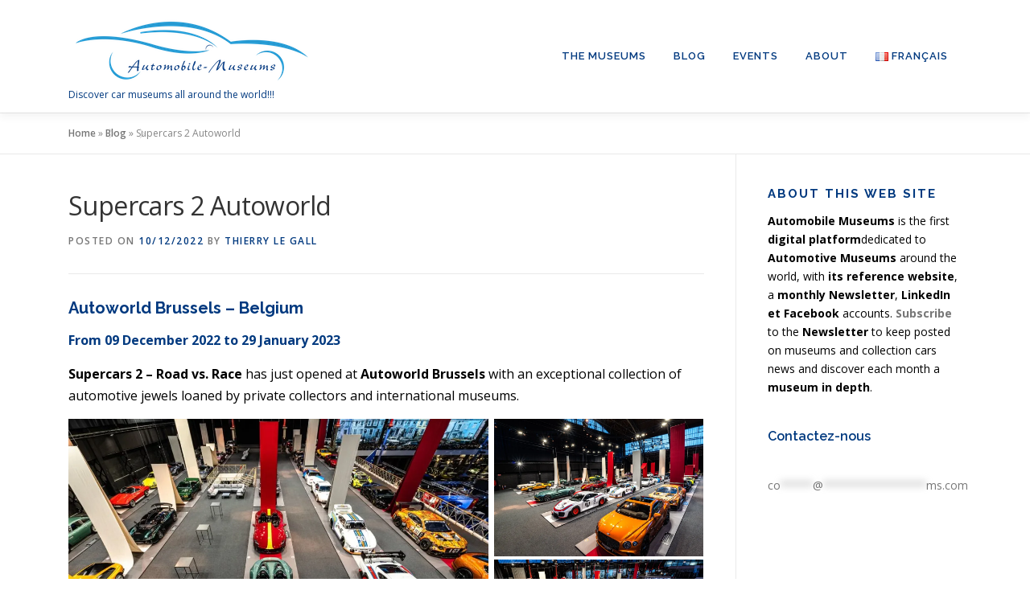

--- FILE ---
content_type: text/html; charset=UTF-8
request_url: https://automobile-museums.com/en/supercars-2-autoworld/
body_size: 16595
content:
<!DOCTYPE html>
<html lang="en-US">
<head>
<meta charset="UTF-8">
<meta name="viewport" content="width=device-width, initial-scale=1">
<link rel="profile" href="http://gmpg.org/xfn/11">
<meta name='robots' content='index, follow, max-image-preview:large, max-snippet:-1, max-video-preview:-1' />
<link rel="alternate" href="https://automobile-museums.com/supercars-2-autoworld-2/" hreflang="fr" />
<link rel="alternate" href="https://automobile-museums.com/en/supercars-2-autoworld/" hreflang="en" />

            <script data-no-defer="1" data-ezscrex="false" data-cfasync="false" data-pagespeed-no-defer data-cookieconsent="ignore">
                var ctPublicFunctions = {"_ajax_nonce":"3086653e3f","_rest_nonce":"7770c52c6c","_ajax_url":"\/wp-admin\/admin-ajax.php","_rest_url":"https:\/\/automobile-museums.com\/wp-json\/","data__cookies_type":"none","data__ajax_type":"rest","data__bot_detector_enabled":"1","data__frontend_data_log_enabled":1,"cookiePrefix":"","wprocket_detected":false,"host_url":"automobile-museums.com","text__ee_click_to_select":"Click to select the whole data","text__ee_original_email":"The complete one is","text__ee_got_it":"Got it","text__ee_blocked":"Blocked","text__ee_cannot_connect":"Cannot connect","text__ee_cannot_decode":"Can not decode email. Unknown reason","text__ee_email_decoder":"CleanTalk email decoder","text__ee_wait_for_decoding":"The magic is on the way!","text__ee_decoding_process":"Please wait a few seconds while we decode the contact data."}
            </script>
        
            <script data-no-defer="1" data-ezscrex="false" data-cfasync="false" data-pagespeed-no-defer data-cookieconsent="ignore">
                var ctPublic = {"_ajax_nonce":"3086653e3f","settings__forms__check_internal":"0","settings__forms__check_external":"0","settings__forms__force_protection":"0","settings__forms__search_test":"1","settings__forms__wc_add_to_cart":"0","settings__data__bot_detector_enabled":"1","settings__sfw__anti_crawler":0,"blog_home":"https:\/\/automobile-museums.com\/","pixel__setting":"3","pixel__enabled":true,"pixel__url":null,"data__email_check_before_post":"1","data__email_check_exist_post":"1","data__cookies_type":"none","data__key_is_ok":true,"data__visible_fields_required":true,"wl_brandname":"Anti-Spam by CleanTalk","wl_brandname_short":"CleanTalk","ct_checkjs_key":"b6e9a448f1ef7e7ed799b77e1dcdb67e3b63b220a749900b83f6ca9f6ed06375","emailEncoderPassKey":"b8e3ed2d82d897e26a405333d9e2041d","bot_detector_forms_excluded":"W10=","advancedCacheExists":true,"varnishCacheExists":false,"wc_ajax_add_to_cart":false,"theRealPerson":{"phrases":{"trpHeading":"The Real Person Badge!","trpContent1":"The commenter acts as a real person and verified as not a bot.","trpContent2":" Anti-Spam by CleanTalk","trpContentLearnMore":"Learn more"},"trpContentLink":"https:\/\/cleantalk.org\/help\/the-real-person?utm_id=&amp;utm_term=&amp;utm_source=admin_side&amp;utm_medium=trp_badge&amp;utm_content=trp_badge_link_click&amp;utm_campaign=apbct_links","imgPersonUrl":"https:\/\/automobile-museums.com\/wp-content\/plugins\/cleantalk-spam-protect\/css\/images\/real_user.svg","imgShieldUrl":"https:\/\/automobile-museums.com\/wp-content\/plugins\/cleantalk-spam-protect\/css\/images\/shield.svg"}}
            </script>
        
	<!-- This site is optimized with the Yoast SEO plugin v26.8 - https://yoast.com/product/yoast-seo-wordpress/ -->
	<title>Supercars 2 Autoworld - Automobile Museums</title>
	<meta name="description" content="Supercars 2 - Road vs. Race, 40 supercars and exceptional cars exhibited at Autoworld Brussels at the end of 2022" />
	<link rel="canonical" href="https://automobile-museums.com/en/supercars-2-autoworld/" />
	<meta property="og:locale" content="en_US" />
	<meta property="og:locale:alternate" content="fr_FR" />
	<meta property="og:type" content="article" />
	<meta property="og:title" content="Supercars 2 Autoworld - Automobile Museums" />
	<meta property="og:description" content="Supercars 2 - Road vs. Race, 40 supercars and exceptional cars exhibited at Autoworld Brussels at the end of 2022" />
	<meta property="og:url" content="https://automobile-museums.com/en/supercars-2-autoworld/" />
	<meta property="og:site_name" content="Automobile Museums" />
	<meta property="article:published_time" content="2022-12-10T14:42:43+00:00" />
	<meta property="article:modified_time" content="2022-12-12T17:12:15+00:00" />
	<meta property="og:image" content="https://automobile-museums.com/wp-content/uploads/2022/12/Autoworld-expo-supercars2-poster.jpg" />
	<meta property="og:image:width" content="1600" />
	<meta property="og:image:height" content="704" />
	<meta property="og:image:type" content="image/jpeg" />
	<meta name="author" content="Thierry Le Gall" />
	<meta name="twitter:card" content="summary_large_image" />
	<meta name="twitter:label1" content="Written by" />
	<meta name="twitter:data1" content="Thierry Le Gall" />
	<meta name="twitter:label2" content="Est. reading time" />
	<meta name="twitter:data2" content="6 minutes" />
	<script type="application/ld+json" class="yoast-schema-graph">{"@context":"https://schema.org","@graph":[{"@type":"Article","@id":"https://automobile-museums.com/en/supercars-2-autoworld/#article","isPartOf":{"@id":"https://automobile-museums.com/en/supercars-2-autoworld/"},"author":{"name":"Thierry Le Gall","@id":"https://automobile-museums.com/en/automobile-museums-english/#/schema/person/00cb9349f2587d1753fbe133ef5a15ea"},"headline":"Supercars 2 Autoworld","datePublished":"2022-12-10T14:42:43+00:00","dateModified":"2022-12-12T17:12:15+00:00","mainEntityOfPage":{"@id":"https://automobile-museums.com/en/supercars-2-autoworld/"},"wordCount":290,"publisher":{"@id":"https://automobile-museums.com/en/automobile-museums-english/#organization"},"image":{"@id":"https://automobile-museums.com/en/supercars-2-autoworld/#primaryimage"},"thumbnailUrl":"https://automobile-museums.com/wp-content/uploads/2022/12/Autoworld-expo-supercars2-poster.jpg","articleSection":["Belgium","Exhibitions","Newsletter December 2022"],"inLanguage":"en-US"},{"@type":"WebPage","@id":"https://automobile-museums.com/en/supercars-2-autoworld/","url":"https://automobile-museums.com/en/supercars-2-autoworld/","name":"Supercars 2 Autoworld - Automobile Museums","isPartOf":{"@id":"https://automobile-museums.com/en/automobile-museums-english/#website"},"primaryImageOfPage":{"@id":"https://automobile-museums.com/en/supercars-2-autoworld/#primaryimage"},"image":{"@id":"https://automobile-museums.com/en/supercars-2-autoworld/#primaryimage"},"thumbnailUrl":"https://automobile-museums.com/wp-content/uploads/2022/12/Autoworld-expo-supercars2-poster.jpg","datePublished":"2022-12-10T14:42:43+00:00","dateModified":"2022-12-12T17:12:15+00:00","description":"Supercars 2 - Road vs. Race, 40 supercars and exceptional cars exhibited at Autoworld Brussels at the end of 2022","breadcrumb":{"@id":"https://automobile-museums.com/en/supercars-2-autoworld/#breadcrumb"},"inLanguage":"en-US","potentialAction":[{"@type":"ReadAction","target":["https://automobile-museums.com/en/supercars-2-autoworld/"]}]},{"@type":"ImageObject","inLanguage":"en-US","@id":"https://automobile-museums.com/en/supercars-2-autoworld/#primaryimage","url":"https://automobile-museums.com/wp-content/uploads/2022/12/Autoworld-expo-supercars2-poster.jpg","contentUrl":"https://automobile-museums.com/wp-content/uploads/2022/12/Autoworld-expo-supercars2-poster.jpg","width":1600,"height":704},{"@type":"BreadcrumbList","@id":"https://automobile-museums.com/en/supercars-2-autoworld/#breadcrumb","itemListElement":[{"@type":"ListItem","position":1,"name":"Home","item":"https://automobile-museums.com/en/automobile-museums-english/"},{"@type":"ListItem","position":2,"name":"Blog","item":"https://automobile-museums.com/en/blog-2/"},{"@type":"ListItem","position":3,"name":"Supercars 2 Autoworld"}]},{"@type":"WebSite","@id":"https://automobile-museums.com/en/automobile-museums-english/#website","url":"https://automobile-museums.com/en/automobile-museums-english/","name":"Automobile Museums","description":"Discover car museums all around the world!!!","publisher":{"@id":"https://automobile-museums.com/en/automobile-museums-english/#organization"},"potentialAction":[{"@type":"SearchAction","target":{"@type":"EntryPoint","urlTemplate":"https://automobile-museums.com/en/automobile-museums-english/?s={search_term_string}"},"query-input":{"@type":"PropertyValueSpecification","valueRequired":true,"valueName":"search_term_string"}}],"inLanguage":"en-US"},{"@type":"Organization","@id":"https://automobile-museums.com/en/automobile-museums-english/#organization","name":"Automobile Museums","url":"https://automobile-museums.com/en/automobile-museums-english/","logo":{"@type":"ImageObject","inLanguage":"en-US","@id":"https://automobile-museums.com/en/automobile-museums-english/#/schema/logo/image/","url":"https://automobile-museums.com/wp-content/uploads/2022/02/cropped-cropped-Logo-final-Zones-2-300px.png","contentUrl":"https://automobile-museums.com/wp-content/uploads/2022/02/cropped-cropped-Logo-final-Zones-2-300px.png","width":300,"height":126,"caption":"Automobile Museums"},"image":{"@id":"https://automobile-museums.com/en/automobile-museums-english/#/schema/logo/image/"}},{"@type":"Person","@id":"https://automobile-museums.com/en/automobile-museums-english/#/schema/person/00cb9349f2587d1753fbe133ef5a15ea","name":"Thierry Le Gall","image":{"@type":"ImageObject","inLanguage":"en-US","@id":"https://automobile-museums.com/en/automobile-museums-english/#/schema/person/image/","url":"https://secure.gravatar.com/avatar/2adf3fb38e6fa4404f669d5821d0c6e09a3d0ac4a8c90a1e7f5b30912cd6faa3?s=96&d=mm&r=g","contentUrl":"https://secure.gravatar.com/avatar/2adf3fb38e6fa4404f669d5821d0c6e09a3d0ac4a8c90a1e7f5b30912cd6faa3?s=96&d=mm&r=g","caption":"Thierry Le Gall"},"url":"https://automobile-museums.com/en/author/legallth/"}]}</script>
	<!-- / Yoast SEO plugin. -->


<link rel='dns-prefetch' href='//fd.cleantalk.org' />
<link rel='dns-prefetch' href='//www.googletagmanager.com' />
<link rel='dns-prefetch' href='//stats.wp.com' />
<link rel='dns-prefetch' href='//fonts.googleapis.com' />
<link rel='dns-prefetch' href='//use.fontawesome.com' />
<link rel="alternate" type="application/rss+xml" title="Automobile Museums &raquo; Feed" href="https://automobile-museums.com/en/feed/" />
<link rel="alternate" type="application/rss+xml" title="Automobile Museums &raquo; Comments Feed" href="https://automobile-museums.com/en/comments/feed/" />
<link rel="alternate" type="text/calendar" title="Automobile Museums &raquo; iCal Feed" href="https://automobile-museums.com/salons-auto/?ical=1" />
<link rel="alternate" title="oEmbed (JSON)" type="application/json+oembed" href="https://automobile-museums.com/wp-json/oembed/1.0/embed?url=https%3A%2F%2Fautomobile-museums.com%2Fen%2Fsupercars-2-autoworld%2F&#038;lang=en" />
<link rel="alternate" title="oEmbed (XML)" type="text/xml+oembed" href="https://automobile-museums.com/wp-json/oembed/1.0/embed?url=https%3A%2F%2Fautomobile-museums.com%2Fen%2Fsupercars-2-autoworld%2F&#038;format=xml&#038;lang=en" />
<style id='wp-img-auto-sizes-contain-inline-css' type='text/css'>
img:is([sizes=auto i],[sizes^="auto," i]){contain-intrinsic-size:3000px 1500px}
/*# sourceURL=wp-img-auto-sizes-contain-inline-css */
</style>
<style id='wp-block-library-theme-inline-css' type='text/css'>
.wp-block-audio :where(figcaption){color:#555;font-size:13px;text-align:center}.is-dark-theme .wp-block-audio :where(figcaption){color:#ffffffa6}.wp-block-audio{margin:0 0 1em}.wp-block-code{border:1px solid #ccc;border-radius:4px;font-family:Menlo,Consolas,monaco,monospace;padding:.8em 1em}.wp-block-embed :where(figcaption){color:#555;font-size:13px;text-align:center}.is-dark-theme .wp-block-embed :where(figcaption){color:#ffffffa6}.wp-block-embed{margin:0 0 1em}.blocks-gallery-caption{color:#555;font-size:13px;text-align:center}.is-dark-theme .blocks-gallery-caption{color:#ffffffa6}:root :where(.wp-block-image figcaption){color:#555;font-size:13px;text-align:center}.is-dark-theme :root :where(.wp-block-image figcaption){color:#ffffffa6}.wp-block-image{margin:0 0 1em}.wp-block-pullquote{border-bottom:4px solid;border-top:4px solid;color:currentColor;margin-bottom:1.75em}.wp-block-pullquote :where(cite),.wp-block-pullquote :where(footer),.wp-block-pullquote__citation{color:currentColor;font-size:.8125em;font-style:normal;text-transform:uppercase}.wp-block-quote{border-left:.25em solid;margin:0 0 1.75em;padding-left:1em}.wp-block-quote cite,.wp-block-quote footer{color:currentColor;font-size:.8125em;font-style:normal;position:relative}.wp-block-quote:where(.has-text-align-right){border-left:none;border-right:.25em solid;padding-left:0;padding-right:1em}.wp-block-quote:where(.has-text-align-center){border:none;padding-left:0}.wp-block-quote.is-large,.wp-block-quote.is-style-large,.wp-block-quote:where(.is-style-plain){border:none}.wp-block-search .wp-block-search__label{font-weight:700}.wp-block-search__button{border:1px solid #ccc;padding:.375em .625em}:where(.wp-block-group.has-background){padding:1.25em 2.375em}.wp-block-separator.has-css-opacity{opacity:.4}.wp-block-separator{border:none;border-bottom:2px solid;margin-left:auto;margin-right:auto}.wp-block-separator.has-alpha-channel-opacity{opacity:1}.wp-block-separator:not(.is-style-wide):not(.is-style-dots){width:100px}.wp-block-separator.has-background:not(.is-style-dots){border-bottom:none;height:1px}.wp-block-separator.has-background:not(.is-style-wide):not(.is-style-dots){height:2px}.wp-block-table{margin:0 0 1em}.wp-block-table td,.wp-block-table th{word-break:normal}.wp-block-table :where(figcaption){color:#555;font-size:13px;text-align:center}.is-dark-theme .wp-block-table :where(figcaption){color:#ffffffa6}.wp-block-video :where(figcaption){color:#555;font-size:13px;text-align:center}.is-dark-theme .wp-block-video :where(figcaption){color:#ffffffa6}.wp-block-video{margin:0 0 1em}:root :where(.wp-block-template-part.has-background){margin-bottom:0;margin-top:0;padding:1.25em 2.375em}
/*# sourceURL=/wp-includes/css/dist/block-library/theme.min.css */
</style>
<style id='classic-theme-styles-inline-css' type='text/css'>
/*! This file is auto-generated */
.wp-block-button__link{color:#fff;background-color:#32373c;border-radius:9999px;box-shadow:none;text-decoration:none;padding:calc(.667em + 2px) calc(1.333em + 2px);font-size:1.125em}.wp-block-file__button{background:#32373c;color:#fff;text-decoration:none}
/*# sourceURL=/wp-includes/css/classic-themes.min.css */
</style>
<style id='jetpack-sharing-buttons-style-inline-css' type='text/css'>
.jetpack-sharing-buttons__services-list{display:flex;flex-direction:row;flex-wrap:wrap;gap:0;list-style-type:none;margin:5px;padding:0}.jetpack-sharing-buttons__services-list.has-small-icon-size{font-size:12px}.jetpack-sharing-buttons__services-list.has-normal-icon-size{font-size:16px}.jetpack-sharing-buttons__services-list.has-large-icon-size{font-size:24px}.jetpack-sharing-buttons__services-list.has-huge-icon-size{font-size:36px}@media print{.jetpack-sharing-buttons__services-list{display:none!important}}.editor-styles-wrapper .wp-block-jetpack-sharing-buttons{gap:0;padding-inline-start:0}ul.jetpack-sharing-buttons__services-list.has-background{padding:1.25em 2.375em}
/*# sourceURL=https://automobile-museums.com/wp-content/plugins/jetpack/_inc/blocks/sharing-buttons/view.css */
</style>
<style id='global-styles-inline-css' type='text/css'>
:root{--wp--preset--aspect-ratio--square: 1;--wp--preset--aspect-ratio--4-3: 4/3;--wp--preset--aspect-ratio--3-4: 3/4;--wp--preset--aspect-ratio--3-2: 3/2;--wp--preset--aspect-ratio--2-3: 2/3;--wp--preset--aspect-ratio--16-9: 16/9;--wp--preset--aspect-ratio--9-16: 9/16;--wp--preset--color--black: #000000;--wp--preset--color--cyan-bluish-gray: #abb8c3;--wp--preset--color--white: #ffffff;--wp--preset--color--pale-pink: #f78da7;--wp--preset--color--vivid-red: #cf2e2e;--wp--preset--color--luminous-vivid-orange: #ff6900;--wp--preset--color--luminous-vivid-amber: #fcb900;--wp--preset--color--light-green-cyan: #7bdcb5;--wp--preset--color--vivid-green-cyan: #00d084;--wp--preset--color--pale-cyan-blue: #8ed1fc;--wp--preset--color--vivid-cyan-blue: #0693e3;--wp--preset--color--vivid-purple: #9b51e0;--wp--preset--gradient--vivid-cyan-blue-to-vivid-purple: linear-gradient(135deg,rgb(6,147,227) 0%,rgb(155,81,224) 100%);--wp--preset--gradient--light-green-cyan-to-vivid-green-cyan: linear-gradient(135deg,rgb(122,220,180) 0%,rgb(0,208,130) 100%);--wp--preset--gradient--luminous-vivid-amber-to-luminous-vivid-orange: linear-gradient(135deg,rgb(252,185,0) 0%,rgb(255,105,0) 100%);--wp--preset--gradient--luminous-vivid-orange-to-vivid-red: linear-gradient(135deg,rgb(255,105,0) 0%,rgb(207,46,46) 100%);--wp--preset--gradient--very-light-gray-to-cyan-bluish-gray: linear-gradient(135deg,rgb(238,238,238) 0%,rgb(169,184,195) 100%);--wp--preset--gradient--cool-to-warm-spectrum: linear-gradient(135deg,rgb(74,234,220) 0%,rgb(151,120,209) 20%,rgb(207,42,186) 40%,rgb(238,44,130) 60%,rgb(251,105,98) 80%,rgb(254,248,76) 100%);--wp--preset--gradient--blush-light-purple: linear-gradient(135deg,rgb(255,206,236) 0%,rgb(152,150,240) 100%);--wp--preset--gradient--blush-bordeaux: linear-gradient(135deg,rgb(254,205,165) 0%,rgb(254,45,45) 50%,rgb(107,0,62) 100%);--wp--preset--gradient--luminous-dusk: linear-gradient(135deg,rgb(255,203,112) 0%,rgb(199,81,192) 50%,rgb(65,88,208) 100%);--wp--preset--gradient--pale-ocean: linear-gradient(135deg,rgb(255,245,203) 0%,rgb(182,227,212) 50%,rgb(51,167,181) 100%);--wp--preset--gradient--electric-grass: linear-gradient(135deg,rgb(202,248,128) 0%,rgb(113,206,126) 100%);--wp--preset--gradient--midnight: linear-gradient(135deg,rgb(2,3,129) 0%,rgb(40,116,252) 100%);--wp--preset--font-size--small: 13px;--wp--preset--font-size--medium: 20px;--wp--preset--font-size--large: 36px;--wp--preset--font-size--x-large: 42px;--wp--preset--spacing--20: 0.44rem;--wp--preset--spacing--30: 0.67rem;--wp--preset--spacing--40: 1rem;--wp--preset--spacing--50: 1.5rem;--wp--preset--spacing--60: 2.25rem;--wp--preset--spacing--70: 3.38rem;--wp--preset--spacing--80: 5.06rem;--wp--preset--shadow--natural: 6px 6px 9px rgba(0, 0, 0, 0.2);--wp--preset--shadow--deep: 12px 12px 50px rgba(0, 0, 0, 0.4);--wp--preset--shadow--sharp: 6px 6px 0px rgba(0, 0, 0, 0.2);--wp--preset--shadow--outlined: 6px 6px 0px -3px rgb(255, 255, 255), 6px 6px rgb(0, 0, 0);--wp--preset--shadow--crisp: 6px 6px 0px rgb(0, 0, 0);}:where(.is-layout-flex){gap: 0.5em;}:where(.is-layout-grid){gap: 0.5em;}body .is-layout-flex{display: flex;}.is-layout-flex{flex-wrap: wrap;align-items: center;}.is-layout-flex > :is(*, div){margin: 0;}body .is-layout-grid{display: grid;}.is-layout-grid > :is(*, div){margin: 0;}:where(.wp-block-columns.is-layout-flex){gap: 2em;}:where(.wp-block-columns.is-layout-grid){gap: 2em;}:where(.wp-block-post-template.is-layout-flex){gap: 1.25em;}:where(.wp-block-post-template.is-layout-grid){gap: 1.25em;}.has-black-color{color: var(--wp--preset--color--black) !important;}.has-cyan-bluish-gray-color{color: var(--wp--preset--color--cyan-bluish-gray) !important;}.has-white-color{color: var(--wp--preset--color--white) !important;}.has-pale-pink-color{color: var(--wp--preset--color--pale-pink) !important;}.has-vivid-red-color{color: var(--wp--preset--color--vivid-red) !important;}.has-luminous-vivid-orange-color{color: var(--wp--preset--color--luminous-vivid-orange) !important;}.has-luminous-vivid-amber-color{color: var(--wp--preset--color--luminous-vivid-amber) !important;}.has-light-green-cyan-color{color: var(--wp--preset--color--light-green-cyan) !important;}.has-vivid-green-cyan-color{color: var(--wp--preset--color--vivid-green-cyan) !important;}.has-pale-cyan-blue-color{color: var(--wp--preset--color--pale-cyan-blue) !important;}.has-vivid-cyan-blue-color{color: var(--wp--preset--color--vivid-cyan-blue) !important;}.has-vivid-purple-color{color: var(--wp--preset--color--vivid-purple) !important;}.has-black-background-color{background-color: var(--wp--preset--color--black) !important;}.has-cyan-bluish-gray-background-color{background-color: var(--wp--preset--color--cyan-bluish-gray) !important;}.has-white-background-color{background-color: var(--wp--preset--color--white) !important;}.has-pale-pink-background-color{background-color: var(--wp--preset--color--pale-pink) !important;}.has-vivid-red-background-color{background-color: var(--wp--preset--color--vivid-red) !important;}.has-luminous-vivid-orange-background-color{background-color: var(--wp--preset--color--luminous-vivid-orange) !important;}.has-luminous-vivid-amber-background-color{background-color: var(--wp--preset--color--luminous-vivid-amber) !important;}.has-light-green-cyan-background-color{background-color: var(--wp--preset--color--light-green-cyan) !important;}.has-vivid-green-cyan-background-color{background-color: var(--wp--preset--color--vivid-green-cyan) !important;}.has-pale-cyan-blue-background-color{background-color: var(--wp--preset--color--pale-cyan-blue) !important;}.has-vivid-cyan-blue-background-color{background-color: var(--wp--preset--color--vivid-cyan-blue) !important;}.has-vivid-purple-background-color{background-color: var(--wp--preset--color--vivid-purple) !important;}.has-black-border-color{border-color: var(--wp--preset--color--black) !important;}.has-cyan-bluish-gray-border-color{border-color: var(--wp--preset--color--cyan-bluish-gray) !important;}.has-white-border-color{border-color: var(--wp--preset--color--white) !important;}.has-pale-pink-border-color{border-color: var(--wp--preset--color--pale-pink) !important;}.has-vivid-red-border-color{border-color: var(--wp--preset--color--vivid-red) !important;}.has-luminous-vivid-orange-border-color{border-color: var(--wp--preset--color--luminous-vivid-orange) !important;}.has-luminous-vivid-amber-border-color{border-color: var(--wp--preset--color--luminous-vivid-amber) !important;}.has-light-green-cyan-border-color{border-color: var(--wp--preset--color--light-green-cyan) !important;}.has-vivid-green-cyan-border-color{border-color: var(--wp--preset--color--vivid-green-cyan) !important;}.has-pale-cyan-blue-border-color{border-color: var(--wp--preset--color--pale-cyan-blue) !important;}.has-vivid-cyan-blue-border-color{border-color: var(--wp--preset--color--vivid-cyan-blue) !important;}.has-vivid-purple-border-color{border-color: var(--wp--preset--color--vivid-purple) !important;}.has-vivid-cyan-blue-to-vivid-purple-gradient-background{background: var(--wp--preset--gradient--vivid-cyan-blue-to-vivid-purple) !important;}.has-light-green-cyan-to-vivid-green-cyan-gradient-background{background: var(--wp--preset--gradient--light-green-cyan-to-vivid-green-cyan) !important;}.has-luminous-vivid-amber-to-luminous-vivid-orange-gradient-background{background: var(--wp--preset--gradient--luminous-vivid-amber-to-luminous-vivid-orange) !important;}.has-luminous-vivid-orange-to-vivid-red-gradient-background{background: var(--wp--preset--gradient--luminous-vivid-orange-to-vivid-red) !important;}.has-very-light-gray-to-cyan-bluish-gray-gradient-background{background: var(--wp--preset--gradient--very-light-gray-to-cyan-bluish-gray) !important;}.has-cool-to-warm-spectrum-gradient-background{background: var(--wp--preset--gradient--cool-to-warm-spectrum) !important;}.has-blush-light-purple-gradient-background{background: var(--wp--preset--gradient--blush-light-purple) !important;}.has-blush-bordeaux-gradient-background{background: var(--wp--preset--gradient--blush-bordeaux) !important;}.has-luminous-dusk-gradient-background{background: var(--wp--preset--gradient--luminous-dusk) !important;}.has-pale-ocean-gradient-background{background: var(--wp--preset--gradient--pale-ocean) !important;}.has-electric-grass-gradient-background{background: var(--wp--preset--gradient--electric-grass) !important;}.has-midnight-gradient-background{background: var(--wp--preset--gradient--midnight) !important;}.has-small-font-size{font-size: var(--wp--preset--font-size--small) !important;}.has-medium-font-size{font-size: var(--wp--preset--font-size--medium) !important;}.has-large-font-size{font-size: var(--wp--preset--font-size--large) !important;}.has-x-large-font-size{font-size: var(--wp--preset--font-size--x-large) !important;}
:where(.wp-block-post-template.is-layout-flex){gap: 1.25em;}:where(.wp-block-post-template.is-layout-grid){gap: 1.25em;}
:where(.wp-block-term-template.is-layout-flex){gap: 1.25em;}:where(.wp-block-term-template.is-layout-grid){gap: 1.25em;}
:where(.wp-block-columns.is-layout-flex){gap: 2em;}:where(.wp-block-columns.is-layout-grid){gap: 2em;}
:root :where(.wp-block-pullquote){font-size: 1.5em;line-height: 1.6;}
/*# sourceURL=global-styles-inline-css */
</style>
<link rel='stylesheet' id='wpo_min-header-0-css' href='https://automobile-museums.com/wp-content/cache/wpo-minify/1768985878/assets/wpo-minify-header-8330d151.min.css' type='text/css' media='all' />
<script type="text/javascript" src="https://automobile-museums.com/wp-content/cache/wpo-minify/1768985878/assets/wpo-minify-header-f44e0bed.min.js" id="wpo_min-header-0-js"></script>
<script type="text/javascript" src="https://fd.cleantalk.org/ct-bot-detector-wrapper.js" id="ct_bot_detector-js" defer="defer" data-wp-strategy="defer"></script>
<script type="text/javascript" src="https://automobile-museums.com/wp-content/cache/wpo-minify/1768985878/assets/wpo-minify-header-7c2a0e52.min.js" id="wpo_min-header-2-js"></script>

<!-- Google tag (gtag.js) snippet added by Site Kit -->
<!-- Google Analytics snippet added by Site Kit -->
<script type="text/javascript" src="https://www.googletagmanager.com/gtag/js?id=G-G9ZHG0RJZV" id="google_gtagjs-js" async></script>
<script type="text/javascript" id="google_gtagjs-js-after">
/* <![CDATA[ */
window.dataLayer = window.dataLayer || [];function gtag(){dataLayer.push(arguments);}
gtag("set","linker",{"domains":["automobile-museums.com"]});
gtag("js", new Date());
gtag("set", "developer_id.dZTNiMT", true);
gtag("config", "G-G9ZHG0RJZV");
//# sourceURL=google_gtagjs-js-after
/* ]]> */
</script>
<link rel="https://api.w.org/" href="https://automobile-museums.com/wp-json/" /><link rel="alternate" title="JSON" type="application/json" href="https://automobile-museums.com/wp-json/wp/v2/posts/5429" /><link rel="EditURI" type="application/rsd+xml" title="RSD" href="https://automobile-museums.com/xmlrpc.php?rsd" />
<meta name="generator" content="WordPress 6.9" />
<link rel='shortlink' href='https://automobile-museums.com/?p=5429' />
<meta name="generator" content="Site Kit by Google 1.170.0" /><meta name="tec-api-version" content="v1"><meta name="tec-api-origin" content="https://automobile-museums.com"><link rel="alternate" href="https://automobile-museums.com/wp-json/tribe/events/v1/" />	<style>img#wpstats{display:none}</style>
		<meta name="google-site-verification" content="9UMBB6Wl60XCAfJKMc8gZ9szmrScPXc_Z5CpSQH3gBY"><meta name="generator" content="Elementor 3.34.2; features: additional_custom_breakpoints; settings: css_print_method-external, google_font-enabled, font_display-auto">
			<style>
				.e-con.e-parent:nth-of-type(n+4):not(.e-lazyloaded):not(.e-no-lazyload),
				.e-con.e-parent:nth-of-type(n+4):not(.e-lazyloaded):not(.e-no-lazyload) * {
					background-image: none !important;
				}
				@media screen and (max-height: 1024px) {
					.e-con.e-parent:nth-of-type(n+3):not(.e-lazyloaded):not(.e-no-lazyload),
					.e-con.e-parent:nth-of-type(n+3):not(.e-lazyloaded):not(.e-no-lazyload) * {
						background-image: none !important;
					}
				}
				@media screen and (max-height: 640px) {
					.e-con.e-parent:nth-of-type(n+2):not(.e-lazyloaded):not(.e-no-lazyload),
					.e-con.e-parent:nth-of-type(n+2):not(.e-lazyloaded):not(.e-no-lazyload) * {
						background-image: none !important;
					}
				}
			</style>
			<link rel="icon" href="https://automobile-museums.com/wp-content/uploads/2022/02/cropped-Logo-final-512px-pr-symbole-32x32.jpg" sizes="32x32" />
<link rel="icon" href="https://automobile-museums.com/wp-content/uploads/2022/02/cropped-Logo-final-512px-pr-symbole-192x192.jpg" sizes="192x192" />
<link rel="apple-touch-icon" href="https://automobile-museums.com/wp-content/uploads/2022/02/cropped-Logo-final-512px-pr-symbole-180x180.jpg" />
<meta name="msapplication-TileImage" content="https://automobile-museums.com/wp-content/uploads/2022/02/cropped-Logo-final-512px-pr-symbole-270x270.jpg" />
		<style type="text/css" id="wp-custom-css">
			p {color:black; font-size=16px}
h2 {color:#00397f; font-size=20px}		</style>
		</head>

<body class="wp-singular post-template-default single single-post postid-5429 single-format-standard wp-custom-logo wp-theme-onepress tribe-no-js group-blog animation-disable elementor-default elementor-kit-51">
<div id="page" class="hfeed site">
	<a class="skip-link screen-reader-text" href="#content">Skip to content</a>
	<div id="header-section" class="h-on-top no-transparent">		<header id="masthead" class="site-header header-contained is-sticky no-scroll no-t h-on-top" role="banner">
			<div class="container">
				<div class="site-branding">
					<div class="site-brand-inner has-logo-img has-desc"><div class="site-logo-div"><a href="https://automobile-museums.com/en/automobile-museums-english/" class="custom-logo-link  no-t-logo" rel="home" itemprop="url"><img width="300" height="126" src="https://automobile-museums.com/wp-content/uploads/2022/02/cropped-cropped-Logo-final-Zones-2-300px.png" class="custom-logo" alt="Automobile Museums" itemprop="logo" decoding="async" /></a></div><p class="site-description">Discover car museums all around the world!!!</p></div>				</div>
				<div class="header-right-wrapper">
					<a href="#0" id="nav-toggle">Menu<span></span></a>
					<nav id="site-navigation" class="main-navigation" role="navigation">
						<ul class="onepress-menu">
							<li id="menu-item-2978" class="menu-item menu-item-type-post_type menu-item-object-page menu-item-has-children menu-item-2978"><a href="https://automobile-museums.com/en/museums/">The Museums</a>
<ul class="sub-menu">
	<li id="menu-item-2983" class="menu-item menu-item-type-post_type menu-item-object-page menu-item-2983"><a href="https://automobile-museums.com/en/musees-automobile-en-france-et-a-monaco-2/">France and Monaco</a></li>
	<li id="menu-item-3021" class="menu-item menu-item-type-post_type menu-item-object-page menu-item-3021"><a href="https://automobile-museums.com/en/automobile-museums-in-germany/">Germany</a></li>
	<li id="menu-item-3022" class="menu-item menu-item-type-post_type menu-item-object-page menu-item-3022"><a href="https://automobile-museums.com/en/automobile-museums-in-great-britain/">Great Britain</a></li>
	<li id="menu-item-2984" class="menu-item menu-item-type-post_type menu-item-object-page menu-item-2984"><a href="https://automobile-museums.com/en/automobile-museums-in-italy/">Italy</a></li>
	<li id="menu-item-3020" class="menu-item menu-item-type-post_type menu-item-object-page menu-item-3020"><a href="https://automobile-museums.com/en/automotive-museums-in-europe-other-countries/">Rest of Europe – Africa</a></li>
	<li id="menu-item-3019" class="menu-item menu-item-type-post_type menu-item-object-page menu-item-3019"><a href="https://automobile-museums.com/en/automotive-museums-in-the-united-states/">United States</a></li>
</ul>
</li>
<li id="menu-item-2980" class="menu-item menu-item-type-post_type menu-item-object-page current_page_parent menu-item-has-children menu-item-2980"><a href="https://automobile-museums.com/en/blog-2/">Blog</a>
<ul class="sub-menu">
	<li id="menu-item-5690" class="menu-item menu-item-type-post_type menu-item-object-page menu-item-5690"><a href="https://automobile-museums.com/en/previous-newsletters/">Previous Newsletters</a></li>
</ul>
</li>
<li id="menu-item-2979" class="menu-item menu-item-type-post_type menu-item-object-page menu-item-has-children menu-item-2979"><a href="https://automobile-museums.com/en/events/">Events</a>
<ul class="sub-menu">
	<li id="menu-item-2982" class="menu-item menu-item-type-post_type menu-item-object-page menu-item-2982"><a href="https://automobile-museums.com/en/exhibitions-of-automobile-museums/">Exhibitions</a></li>
	<li id="menu-item-2981" class="menu-item menu-item-type-post_type menu-item-object-page menu-item-2981"><a href="https://automobile-museums.com/en/collectors-car-shows/">Shows, Concours and Races</a></li>
</ul>
</li>
<li id="menu-item-3276" class="menu-item menu-item-type-post_type menu-item-object-page menu-item-3276"><a href="https://automobile-museums.com/en/appropriateness/">About</a></li>
<li id="menu-item-2970-fr" class="lang-item lang-item-29 lang-item-fr lang-item-first menu-item menu-item-type-custom menu-item-object-custom menu-item-2970-fr"><a href="https://automobile-museums.com/supercars-2-autoworld-2/" hreflang="fr-FR" lang="fr-FR"><img src="[data-uri]" alt="" width="16" height="11" style="width: 16px; height: 11px;" /><span style="margin-left:0.3em;">Français</span></a></li>
						</ul>
					</nav>

				</div>
			</div>
		</header>
		</div>
	<div id="content" class="site-content">

					<div class="breadcrumbs">
				<div class="container">
					<span><span><a href="https://automobile-museums.com/en/automobile-museums-english/">Home</a></span> &raquo; <span><a href="https://automobile-museums.com/en/blog-2/">Blog</a></span> &raquo; <span class="breadcrumb_last" aria-current="page">Supercars 2 Autoworld</span></span>				</div>
			</div>
			
		<div id="content-inside" class="container right-sidebar">
			<div id="primary" class="content-area">
				<main id="main" class="site-main" role="main">

				
					<article id="post-5429" class="post-5429 post type-post status-publish format-standard has-post-thumbnail hentry category-belgium category-exhibitions category-newsletter-december-2022">
	<header class="entry-header">
		<h1 class="entry-title">Supercars 2 Autoworld</h1>        		<div class="entry-meta">
			<span class="posted-on">Posted on <a href="https://automobile-museums.com/en/supercars-2-autoworld/" rel="bookmark"><time class="entry-date published" datetime="2022-12-10T15:42:43+01:00">10/12/2022</time><time class="updated hide" datetime="2022-12-12T18:12:15+01:00">12/12/2022</time></a></span><span class="byline"> by <span class="author vcard"><a  rel="author" class="url fn n" href="https://automobile-museums.com/en/author/legallth/">Thierry Le Gall</a></span></span>		</div>
        	</header>

    
	<div class="entry-content">
		
<h2 class="has-text-color has-medium-font-size wp-block-heading" style="color:#00397f"><strong>Autoworld Brussels &#8211; Belgium</strong></h2>



<p class="has-text-color" style="color:#00397f;font-size:16px"><strong>From 09 December 2022 to 29 January 2023</strong></p>



<p class="has-black-color has-text-color" style="font-size:16px"><strong>Supercars 2 &#8211; Road vs. Race</strong> has just opened at <strong>Autoworld Brussels </strong>with an exceptional collection of automotive jewels loaned by private collectors and international museums.</p>



<div class="wp-block-jetpack-tiled-gallery aligncenter is-style-rectangular"><div class="tiled-gallery__gallery"><div class="tiled-gallery__row"><div class="tiled-gallery__col" style="flex-basis:66.80086%"><figure class="tiled-gallery__item"><img decoding="async" srcset="https://i1.wp.com/automobile-museums.com/wp-content/uploads/2022/12/Autoworld-expo-supercars2-vue-expo-AV-sup-1024x682.jpeg?strip=info&#038;w=600&#038;ssl=1 600w,https://i1.wp.com/automobile-museums.com/wp-content/uploads/2022/12/Autoworld-expo-supercars2-vue-expo-AV-sup-1024x682.jpeg?strip=info&#038;w=900&#038;ssl=1 900w,https://i1.wp.com/automobile-museums.com/wp-content/uploads/2022/12/Autoworld-expo-supercars2-vue-expo-AV-sup-1024x682.jpeg?strip=info&#038;w=1159&#038;ssl=1 1159w" alt="" data-height="772" data-id="5508" data-link="https://automobile-museums.com/?attachment_id=5508" data-url="https://automobile-museums.com/wp-content/uploads/2022/12/Autoworld-expo-supercars2-vue-expo-AV-sup-1024x682.jpeg" data-width="1159" src="https://i1.wp.com/automobile-museums.com/wp-content/uploads/2022/12/Autoworld-expo-supercars2-vue-expo-AV-sup-1024x682.jpeg?ssl=1" data-amp-layout="responsive"/></figure></div><div class="tiled-gallery__col" style="flex-basis:33.19914%"><figure class="tiled-gallery__item"><img decoding="async" srcset="https://i2.wp.com/automobile-museums.com/wp-content/uploads/2022/12/Autoworld-expo-supercars2-vue-expo-D.jpeg?strip=info&#038;w=600&#038;ssl=1 600w,https://i2.wp.com/automobile-museums.com/wp-content/uploads/2022/12/Autoworld-expo-supercars2-vue-expo-D.jpeg?strip=info&#038;w=900&#038;ssl=1 900w,https://i2.wp.com/automobile-museums.com/wp-content/uploads/2022/12/Autoworld-expo-supercars2-vue-expo-D.jpeg?strip=info&#038;w=972&#038;ssl=1 972w" alt="" data-height="648" data-id="5509" data-link="https://automobile-museums.com/?attachment_id=5509" data-url="https://automobile-museums.com/wp-content/uploads/2022/12/Autoworld-expo-supercars2-vue-expo-D.jpeg" data-width="972" src="https://i2.wp.com/automobile-museums.com/wp-content/uploads/2022/12/Autoworld-expo-supercars2-vue-expo-D.jpeg?ssl=1" data-amp-layout="responsive"/></figure><figure class="tiled-gallery__item"><img decoding="async" srcset="https://i2.wp.com/automobile-museums.com/wp-content/uploads/2022/12/Autoworld-expo-supercars2-vue-expo-G-sup.jpeg?strip=info&#038;w=600&#038;ssl=1 600w,https://i2.wp.com/automobile-museums.com/wp-content/uploads/2022/12/Autoworld-expo-supercars2-vue-expo-G-sup.jpeg?strip=info&#038;w=900&#038;ssl=1 900w,https://i2.wp.com/automobile-museums.com/wp-content/uploads/2022/12/Autoworld-expo-supercars2-vue-expo-G-sup.jpeg?strip=info&#038;w=971&#038;ssl=1 971w" alt="" data-height="647" data-id="5510" data-link="https://automobile-museums.com/?attachment_id=5510" data-url="https://automobile-museums.com/wp-content/uploads/2022/12/Autoworld-expo-supercars2-vue-expo-G-sup.jpeg" data-width="971" src="https://i2.wp.com/automobile-museums.com/wp-content/uploads/2022/12/Autoworld-expo-supercars2-vue-expo-G-sup.jpeg?ssl=1" data-amp-layout="responsive"/></figure></div></div></div></div>



<p class="has-black-color has-text-color" style="font-size:16px">You will see both historic and modern cars, sedans and coupes, racing cars, several unique prototypes &#8230; In line with the theme of the exhibition, cars homologated for the road and their derivatives for racing (or vice versa), there will be the road/race duos<strong> Porsche 918</strong>, <strong>Bentley Continental GT</strong>, <strong>BMW M1/Procar</strong>, <strong>Lamborghini Hurracan/Supertrofeo</strong>, <strong>Mercedes 190 2.5</strong>&#8230; A field of super sedans will present rare cars such as the <strong>Lancia Thema 3.2L </strong>(Ferrari V8 engine), the first <strong>Audi RS2</strong>, or even rarer ones such as the<strong> De Tomaso Deauville</strong> and <strong>Citroën SM Opera</strong>.</p>



<div class="wp-block-jetpack-tiled-gallery aligncenter is-style-rectangular"><div class="tiled-gallery__gallery"><div class="tiled-gallery__row"><div class="tiled-gallery__col" style="flex-basis:66.78744%"><figure class="tiled-gallery__item"><img decoding="async" srcset="https://i2.wp.com/automobile-museums.com/wp-content/uploads/2022/12/Autoworld-expo-supercars2-BMW-M1-Procar2-1024x683.jpeg?strip=info&#038;w=600&#038;ssl=1 600w,https://i2.wp.com/automobile-museums.com/wp-content/uploads/2022/12/Autoworld-expo-supercars2-BMW-M1-Procar2-1024x683.jpeg?strip=info&#038;w=900&#038;ssl=1 900w,https://i2.wp.com/automobile-museums.com/wp-content/uploads/2022/12/Autoworld-expo-supercars2-BMW-M1-Procar2-1024x683.jpeg?strip=info&#038;w=1200&#038;ssl=1 1200w" alt="" data-height="800" data-id="5512" data-link="https://automobile-museums.com/?attachment_id=5512" data-url="https://automobile-museums.com/wp-content/uploads/2022/12/Autoworld-expo-supercars2-BMW-M1-Procar2-1024x683.jpeg" data-width="1200" src="https://i2.wp.com/automobile-museums.com/wp-content/uploads/2022/12/Autoworld-expo-supercars2-BMW-M1-Procar2-1024x683.jpeg?ssl=1" data-amp-layout="responsive"/></figure></div><div class="tiled-gallery__col" style="flex-basis:33.21256%"><figure class="tiled-gallery__item"><img decoding="async" srcset="https://i2.wp.com/automobile-museums.com/wp-content/uploads/2022/12/Autoworld-expo-supercars2-BMW-Procar-AVD-1024x683.jpeg?strip=info&#038;w=600&#038;ssl=1 600w,https://i2.wp.com/automobile-museums.com/wp-content/uploads/2022/12/Autoworld-expo-supercars2-BMW-Procar-AVD-1024x683.jpeg?strip=info&#038;w=900&#038;ssl=1 900w,https://i2.wp.com/automobile-museums.com/wp-content/uploads/2022/12/Autoworld-expo-supercars2-BMW-Procar-AVD-1024x683.jpeg?strip=info&#038;w=1200&#038;ssl=1 1200w" alt="" data-height="800" data-id="5513" data-link="https://automobile-museums.com/?attachment_id=5513" data-url="https://automobile-museums.com/wp-content/uploads/2022/12/Autoworld-expo-supercars2-BMW-Procar-AVD-1024x683.jpeg" data-width="1200" src="https://i2.wp.com/automobile-museums.com/wp-content/uploads/2022/12/Autoworld-expo-supercars2-BMW-Procar-AVD-1024x683.jpeg?ssl=1" data-amp-layout="responsive"/></figure><figure class="tiled-gallery__item"><img decoding="async" srcset="https://i0.wp.com/automobile-museums.com/wp-content/uploads/2022/12/Autoworld-expo-supercars2-Lamborghini-Hurracan-Spider-1024x683.jpeg?strip=info&#038;w=600&#038;ssl=1 600w,https://i0.wp.com/automobile-museums.com/wp-content/uploads/2022/12/Autoworld-expo-supercars2-Lamborghini-Hurracan-Spider-1024x683.jpeg?strip=info&#038;w=900&#038;ssl=1 900w,https://i0.wp.com/automobile-museums.com/wp-content/uploads/2022/12/Autoworld-expo-supercars2-Lamborghini-Hurracan-Spider-1024x683.jpeg?strip=info&#038;w=1200&#038;ssl=1 1200w,https://i0.wp.com/automobile-museums.com/wp-content/uploads/2022/12/Autoworld-expo-supercars2-Lamborghini-Hurracan-Spider-1024x683.jpeg?strip=info&#038;w=1401&#038;ssl=1 1401w" alt="" data-height="934" data-id="5514" data-link="https://automobile-museums.com/?attachment_id=5514" data-url="https://automobile-museums.com/wp-content/uploads/2022/12/Autoworld-expo-supercars2-Lamborghini-Hurracan-Spider-1024x683.jpeg" data-width="1401" src="https://i0.wp.com/automobile-museums.com/wp-content/uploads/2022/12/Autoworld-expo-supercars2-Lamborghini-Hurracan-Spider-1024x683.jpeg?ssl=1" data-amp-layout="responsive"/></figure></div></div><div class="tiled-gallery__row"><div class="tiled-gallery__col" style="flex-basis:50.00000%"><figure class="tiled-gallery__item"><img decoding="async" srcset="https://i0.wp.com/automobile-museums.com/wp-content/uploads/2022/12/Autoworld-expo-supercars2-Lamborghini-Trofeo-AVD-1024x683.jpeg?strip=info&#038;w=600&#038;ssl=1 600w,https://i0.wp.com/automobile-museums.com/wp-content/uploads/2022/12/Autoworld-expo-supercars2-Lamborghini-Trofeo-AVD-1024x683.jpeg?strip=info&#038;w=900&#038;ssl=1 900w,https://i0.wp.com/automobile-museums.com/wp-content/uploads/2022/12/Autoworld-expo-supercars2-Lamborghini-Trofeo-AVD-1024x683.jpeg?strip=info&#038;w=1200&#038;ssl=1 1200w" alt="" data-height="800" data-id="5515" data-link="https://automobile-museums.com/?attachment_id=5515" data-url="https://automobile-museums.com/wp-content/uploads/2022/12/Autoworld-expo-supercars2-Lamborghini-Trofeo-AVD-1024x683.jpeg" data-width="1200" src="https://i0.wp.com/automobile-museums.com/wp-content/uploads/2022/12/Autoworld-expo-supercars2-Lamborghini-Trofeo-AVD-1024x683.jpeg?ssl=1" data-amp-layout="responsive"/></figure></div><div class="tiled-gallery__col" style="flex-basis:50.00000%"><figure class="tiled-gallery__item"><img decoding="async" srcset="https://i0.wp.com/automobile-museums.com/wp-content/uploads/2022/12/Autoworld-expo-supercars2-Mercedes-AMG-190-2L5--1024x683.jpeg?strip=info&#038;w=600&#038;ssl=1 600w,https://i0.wp.com/automobile-museums.com/wp-content/uploads/2022/12/Autoworld-expo-supercars2-Mercedes-AMG-190-2L5--1024x683.jpeg?strip=info&#038;w=900&#038;ssl=1 900w,https://i0.wp.com/automobile-museums.com/wp-content/uploads/2022/12/Autoworld-expo-supercars2-Mercedes-AMG-190-2L5--1024x683.jpeg?strip=info&#038;w=1200&#038;ssl=1 1200w,https://i0.wp.com/automobile-museums.com/wp-content/uploads/2022/12/Autoworld-expo-supercars2-Mercedes-AMG-190-2L5--1024x683.jpeg?strip=info&#038;w=1401&#038;ssl=1 1401w" alt="" data-height="934" data-id="5516" data-link="https://automobile-museums.com/?attachment_id=5516" data-url="https://automobile-museums.com/wp-content/uploads/2022/12/Autoworld-expo-supercars2-Mercedes-AMG-190-2L5--1024x683.jpeg" data-width="1401" src="https://i0.wp.com/automobile-museums.com/wp-content/uploads/2022/12/Autoworld-expo-supercars2-Mercedes-AMG-190-2L5--1024x683.jpeg?ssl=1" data-amp-layout="responsive"/></figure></div></div></div></div>



<p class="has-black-color has-text-color" style="font-size:16px">Among the rare, even unique cars, are the <strong>Mercedes C111 </strong>(next to one of its predecessors <strong>convertible SL</strong>), the <strong>Touring Superleggera Aero 3</strong>, the <strong>Aston Martin Speedster</strong> and the <strong>Kimera Evo 037</strong>. Or the <strong>Porsche 935 Baby</strong> racing car of the &#8217;70s (driven by <strong>Jacky Ickx</strong>) and its sister, the <strong>935-2019</strong> built on the same base five decades later. Another field will pay tribute to <strong>Ferrari</strong> for its 75th anniversary, while some old <strong>Aston Martin</strong>, <strong>Porsche 911</strong> or <strong>Corvette</strong> <strong>cabriolet</strong> joined the party!</p>



<div class="wp-block-jetpack-tiled-gallery aligncenter is-style-rectangular"><div class="tiled-gallery__gallery"><div class="tiled-gallery__row"><div class="tiled-gallery__col" style="flex-basis:40.87264%"><figure class="tiled-gallery__item"><img decoding="async" srcset="https://i1.wp.com/automobile-museums.com/wp-content/uploads/2022/12/Autoworld-expo-supercars2-Ferrari-75th-AV-1024x683.jpeg?strip=info&#038;w=600&#038;ssl=1 600w,https://i1.wp.com/automobile-museums.com/wp-content/uploads/2022/12/Autoworld-expo-supercars2-Ferrari-75th-AV-1024x683.jpeg?strip=info&#038;w=900&#038;ssl=1 900w,https://i1.wp.com/automobile-museums.com/wp-content/uploads/2022/12/Autoworld-expo-supercars2-Ferrari-75th-AV-1024x683.jpeg?strip=info&#038;w=1200&#038;ssl=1 1200w" alt="" data-height="800" data-id="5519" data-link="https://automobile-museums.com/?attachment_id=5519" data-url="https://automobile-museums.com/wp-content/uploads/2022/12/Autoworld-expo-supercars2-Ferrari-75th-AV-1024x683.jpeg" data-width="1200" src="https://i1.wp.com/automobile-museums.com/wp-content/uploads/2022/12/Autoworld-expo-supercars2-Ferrari-75th-AV-1024x683.jpeg?ssl=1" data-amp-layout="responsive"/></figure></div><div class="tiled-gallery__col" style="flex-basis:18.25473%"><figure class="tiled-gallery__item"><img decoding="async" srcset="https://i2.wp.com/automobile-museums.com/wp-content/uploads/2022/12/Autoworld-expo-supercars2-Aston-Martin-Speedster-AV-sup-683x1024.jpeg?strip=info&#038;w=600&#038;ssl=1 600w,https://i2.wp.com/automobile-museums.com/wp-content/uploads/2022/12/Autoworld-expo-supercars2-Aston-Martin-Speedster-AV-sup-683x1024.jpeg?strip=info&#038;w=900&#038;ssl=1 900w,https://i2.wp.com/automobile-museums.com/wp-content/uploads/2022/12/Autoworld-expo-supercars2-Aston-Martin-Speedster-AV-sup-683x1024.jpeg?strip=info&#038;w=901&#038;ssl=1 901w" alt="" data-height="1351" data-id="5517" data-link="https://automobile-museums.com/?attachment_id=5517" data-url="https://automobile-museums.com/wp-content/uploads/2022/12/Autoworld-expo-supercars2-Aston-Martin-Speedster-AV-sup-683x1024.jpeg" data-width="901" src="https://i2.wp.com/automobile-museums.com/wp-content/uploads/2022/12/Autoworld-expo-supercars2-Aston-Martin-Speedster-AV-sup-683x1024.jpeg?ssl=1" data-amp-layout="responsive"/></figure></div><div class="tiled-gallery__col" style="flex-basis:40.87264%"><figure class="tiled-gallery__item"><img decoding="async" srcset="https://i0.wp.com/automobile-museums.com/wp-content/uploads/2022/12/Autoworld-expo-supercars2-DeTomaso-Deauville-profil-1024x683.jpeg?strip=info&#038;w=600&#038;ssl=1 600w,https://i0.wp.com/automobile-museums.com/wp-content/uploads/2022/12/Autoworld-expo-supercars2-DeTomaso-Deauville-profil-1024x683.jpeg?strip=info&#038;w=900&#038;ssl=1 900w,https://i0.wp.com/automobile-museums.com/wp-content/uploads/2022/12/Autoworld-expo-supercars2-DeTomaso-Deauville-profil-1024x683.jpeg?strip=info&#038;w=1200&#038;ssl=1 1200w,https://i0.wp.com/automobile-museums.com/wp-content/uploads/2022/12/Autoworld-expo-supercars2-DeTomaso-Deauville-profil-1024x683.jpeg?strip=info&#038;w=1401&#038;ssl=1 1401w" alt="" data-height="934" data-id="5518" data-link="https://automobile-museums.com/?attachment_id=5518" data-url="https://automobile-museums.com/wp-content/uploads/2022/12/Autoworld-expo-supercars2-DeTomaso-Deauville-profil-1024x683.jpeg" data-width="1401" src="https://i0.wp.com/automobile-museums.com/wp-content/uploads/2022/12/Autoworld-expo-supercars2-DeTomaso-Deauville-profil-1024x683.jpeg?ssl=1" data-amp-layout="responsive"/></figure></div></div><div class="tiled-gallery__row"><div class="tiled-gallery__col" style="flex-basis:64.98441%"><figure class="tiled-gallery__item"><img decoding="async" srcset="https://i1.wp.com/automobile-museums.com/wp-content/uploads/2022/12/Autoworld-expo-supercars2-Ferrari-2019-1024x682.jpeg?strip=info&#038;w=600&#038;ssl=1 600w,https://i1.wp.com/automobile-museums.com/wp-content/uploads/2022/12/Autoworld-expo-supercars2-Ferrari-2019-1024x682.jpeg?strip=info&#038;w=900&#038;ssl=1 900w,https://i1.wp.com/automobile-museums.com/wp-content/uploads/2022/12/Autoworld-expo-supercars2-Ferrari-2019-1024x682.jpeg?strip=info&#038;w=1184&#038;ssl=1 1184w" alt="" data-height="789" data-id="5520" data-link="https://automobile-museums.com/?attachment_id=5520" data-url="https://automobile-museums.com/wp-content/uploads/2022/12/Autoworld-expo-supercars2-Ferrari-2019-1024x682.jpeg" data-width="1184" src="https://i1.wp.com/automobile-museums.com/wp-content/uploads/2022/12/Autoworld-expo-supercars2-Ferrari-2019-1024x682.jpeg?ssl=1" data-amp-layout="responsive"/></figure></div><div class="tiled-gallery__col" style="flex-basis:35.01559%"><figure class="tiled-gallery__item"><img decoding="async" srcset="https://i1.wp.com/automobile-museums.com/wp-content/uploads/2022/12/Autoworld-expo-supercars2-Mercedes-C111-SL-1024x576.jpeg?strip=info&#038;w=600&#038;ssl=1 600w,https://i1.wp.com/automobile-museums.com/wp-content/uploads/2022/12/Autoworld-expo-supercars2-Mercedes-C111-SL-1024x576.jpeg?strip=info&#038;w=900&#038;ssl=1 900w,https://i1.wp.com/automobile-museums.com/wp-content/uploads/2022/12/Autoworld-expo-supercars2-Mercedes-C111-SL-1024x576.jpeg?strip=info&#038;w=1200&#038;ssl=1 1200w,https://i1.wp.com/automobile-museums.com/wp-content/uploads/2022/12/Autoworld-expo-supercars2-Mercedes-C111-SL-1024x576.jpeg?strip=info&#038;w=1401&#038;ssl=1 1401w" alt="" data-height="788" data-id="5522" data-link="https://automobile-museums.com/?attachment_id=5522" data-url="https://automobile-museums.com/wp-content/uploads/2022/12/Autoworld-expo-supercars2-Mercedes-C111-SL-1024x576.jpeg" data-width="1401" src="https://i1.wp.com/automobile-museums.com/wp-content/uploads/2022/12/Autoworld-expo-supercars2-Mercedes-C111-SL-1024x576.jpeg?ssl=1" data-amp-layout="responsive"/></figure><figure class="tiled-gallery__item"><img decoding="async" srcset="https://i0.wp.com/automobile-museums.com/wp-content/uploads/2022/12/Autoworld-expo-supercars2-Mercedes-C111-AVD3-1024x683.jpeg?strip=info&#038;w=600&#038;ssl=1 600w,https://i0.wp.com/automobile-museums.com/wp-content/uploads/2022/12/Autoworld-expo-supercars2-Mercedes-C111-AVD3-1024x683.jpeg?strip=info&#038;w=900&#038;ssl=1 900w,https://i0.wp.com/automobile-museums.com/wp-content/uploads/2022/12/Autoworld-expo-supercars2-Mercedes-C111-AVD3-1024x683.jpeg?strip=info&#038;w=1200&#038;ssl=1 1200w" alt="" data-height="800" data-id="5521" data-link="https://automobile-museums.com/?attachment_id=5521" data-url="https://automobile-museums.com/wp-content/uploads/2022/12/Autoworld-expo-supercars2-Mercedes-C111-AVD3-1024x683.jpeg" data-width="1200" src="https://i0.wp.com/automobile-museums.com/wp-content/uploads/2022/12/Autoworld-expo-supercars2-Mercedes-C111-AVD3-1024x683.jpeg?ssl=1" data-amp-layout="responsive"/></figure></div></div><div class="tiled-gallery__row"><div class="tiled-gallery__col" style="flex-basis:50.00000%"><figure class="tiled-gallery__item"><img decoding="async" srcset="https://i0.wp.com/automobile-museums.com/wp-content/uploads/2022/12/Autoworld-expo-supercars2-Porsche-935-2019-ARG-1024x683.jpeg?strip=info&#038;w=600&#038;ssl=1 600w,https://i0.wp.com/automobile-museums.com/wp-content/uploads/2022/12/Autoworld-expo-supercars2-Porsche-935-2019-ARG-1024x683.jpeg?strip=info&#038;w=900&#038;ssl=1 900w,https://i0.wp.com/automobile-museums.com/wp-content/uploads/2022/12/Autoworld-expo-supercars2-Porsche-935-2019-ARG-1024x683.jpeg?strip=info&#038;w=1200&#038;ssl=1 1200w" alt="" data-height="800" data-id="5523" data-link="https://automobile-museums.com/?attachment_id=5523" data-url="https://automobile-museums.com/wp-content/uploads/2022/12/Autoworld-expo-supercars2-Porsche-935-2019-ARG-1024x683.jpeg" data-width="1200" src="https://i0.wp.com/automobile-museums.com/wp-content/uploads/2022/12/Autoworld-expo-supercars2-Porsche-935-2019-ARG-1024x683.jpeg?ssl=1" data-amp-layout="responsive"/></figure></div><div class="tiled-gallery__col" style="flex-basis:50.00000%"><figure class="tiled-gallery__item"><img decoding="async" srcset="https://i1.wp.com/automobile-museums.com/wp-content/uploads/2022/12/Autoworld-expo-supercars2-Porsche-sup-1024x683.jpeg?strip=info&#038;w=600&#038;ssl=1 600w,https://i1.wp.com/automobile-museums.com/wp-content/uploads/2022/12/Autoworld-expo-supercars2-Porsche-sup-1024x683.jpeg?strip=info&#038;w=900&#038;ssl=1 900w,https://i1.wp.com/automobile-museums.com/wp-content/uploads/2022/12/Autoworld-expo-supercars2-Porsche-sup-1024x683.jpeg?strip=info&#038;w=1200&#038;ssl=1 1200w,https://i1.wp.com/automobile-museums.com/wp-content/uploads/2022/12/Autoworld-expo-supercars2-Porsche-sup-1024x683.jpeg?strip=info&#038;w=1401&#038;ssl=1 1401w" alt="" data-height="934" data-id="5524" data-link="https://automobile-museums.com/?attachment_id=5524" data-url="https://automobile-museums.com/wp-content/uploads/2022/12/Autoworld-expo-supercars2-Porsche-sup-1024x683.jpeg" data-width="1401" src="https://i1.wp.com/automobile-museums.com/wp-content/uploads/2022/12/Autoworld-expo-supercars2-Porsche-sup-1024x683.jpeg?ssl=1" data-amp-layout="responsive"/></figure></div></div></div></div>



<p class="has-black-color has-text-color" style="font-size:16px">In total, about forty cars are exhibited in the majestic setting of <strong>Autoworld</strong>, superbly installed in a three-dimensional staging particularly graphic and original. Remember that an evening opening is planned at the end of the Christmas holidays. Not to be missed if you pass through Brussels or its surroundings in late 2022 or early 2023. The museum shop has also set itself for Christmas time, the time to enjoy it!</p>



<div class="wp-block-jetpack-tiled-gallery aligncenter is-style-rectangular"><div class="tiled-gallery__gallery"><div class="tiled-gallery__row"><div class="tiled-gallery__col" style="flex-basis:52.76187%"><figure class="tiled-gallery__item"><img decoding="async" srcset="https://i0.wp.com/automobile-museums.com/wp-content/uploads/2022/12/Autoworld-expo-supercars2-boutique-1024x683.jpeg?strip=info&#038;w=600&#038;ssl=1 600w,https://i0.wp.com/automobile-museums.com/wp-content/uploads/2022/12/Autoworld-expo-supercars2-boutique-1024x683.jpeg?strip=info&#038;w=900&#038;ssl=1 900w,https://i0.wp.com/automobile-museums.com/wp-content/uploads/2022/12/Autoworld-expo-supercars2-boutique-1024x683.jpeg?strip=info&#038;w=1200&#038;ssl=1 1200w" alt="" data-height="800" data-id="5525" data-link="https://automobile-museums.com/?attachment_id=5525" data-url="https://automobile-museums.com/wp-content/uploads/2022/12/Autoworld-expo-supercars2-boutique-1024x683.jpeg" data-width="1200" src="https://i0.wp.com/automobile-museums.com/wp-content/uploads/2022/12/Autoworld-expo-supercars2-boutique-1024x683.jpeg?ssl=1" data-amp-layout="responsive"/></figure><figure class="tiled-gallery__item"><img decoding="async" srcset="https://i2.wp.com/automobile-museums.com/wp-content/uploads/2022/12/Autoworld-expo-supercars2-vue-expo-hall-musee-1024x682.jpeg?strip=info&#038;w=600&#038;ssl=1 600w,https://i2.wp.com/automobile-museums.com/wp-content/uploads/2022/12/Autoworld-expo-supercars2-vue-expo-hall-musee-1024x682.jpeg?strip=info&#038;w=900&#038;ssl=1 900w,https://i2.wp.com/automobile-museums.com/wp-content/uploads/2022/12/Autoworld-expo-supercars2-vue-expo-hall-musee-1024x682.jpeg?strip=info&#038;w=1200&#038;ssl=1 1200w,https://i2.wp.com/automobile-museums.com/wp-content/uploads/2022/12/Autoworld-expo-supercars2-vue-expo-hall-musee-1024x682.jpeg?strip=info&#038;w=1291&#038;ssl=1 1291w" alt="" data-height="860" data-id="5527" data-link="https://automobile-museums.com/?attachment_id=5527" data-url="https://automobile-museums.com/wp-content/uploads/2022/12/Autoworld-expo-supercars2-vue-expo-hall-musee-1024x682.jpeg" data-width="1291" src="https://i2.wp.com/automobile-museums.com/wp-content/uploads/2022/12/Autoworld-expo-supercars2-vue-expo-hall-musee-1024x682.jpeg?ssl=1" data-amp-layout="responsive"/></figure></div><div class="tiled-gallery__col" style="flex-basis:47.23813%"><figure class="tiled-gallery__item"><img decoding="async" srcset="https://i2.wp.com/automobile-museums.com/wp-content/uploads/2022/12/Autoworld-expo-supercars2-super-berlines-sup-683x1024.jpeg?strip=info&#038;w=600&#038;ssl=1 600w,https://i2.wp.com/automobile-museums.com/wp-content/uploads/2022/12/Autoworld-expo-supercars2-super-berlines-sup-683x1024.jpeg?strip=info&#038;w=900&#038;ssl=1 900w,https://i2.wp.com/automobile-museums.com/wp-content/uploads/2022/12/Autoworld-expo-supercars2-super-berlines-sup-683x1024.jpeg?strip=info&#038;w=934&#038;ssl=1 934w" alt="" data-height="1401" data-id="5526" data-link="https://automobile-museums.com/?attachment_id=5526" data-url="https://automobile-museums.com/wp-content/uploads/2022/12/Autoworld-expo-supercars2-super-berlines-sup-683x1024.jpeg" data-width="934" src="https://i2.wp.com/automobile-museums.com/wp-content/uploads/2022/12/Autoworld-expo-supercars2-super-berlines-sup-683x1024.jpeg?ssl=1" data-amp-layout="responsive"/></figure></div></div></div></div>



<p class="has-black-color has-text-color" style="font-size:16px"><em>The photos on this page belong to the Autoworld Museum</em></p>



<div class="wp-block-buttons is-layout-flex wp-block-buttons-is-layout-flex">
<div class="wp-block-button"><a class="wp-block-button__link has-background wp-element-button" href="https://automobile-museums.com/en/autoworld-brussels/" style="border-radius:10px;background-color:#00397f">Back to the Autoworld Museum</a></div>
</div>
			</div>
    
    <footer class="entry-footer"><span class="cat-links">Posted in <a href="https://automobile-museums.com/en/category/country/belgium/" rel="category tag">Belgium</a>, <a href="https://automobile-museums.com/en/category/exhibitions/" rel="category tag">Exhibitions</a>, <a href="https://automobile-museums.com/en/category/newsletter-december-2022/" rel="category tag">Newsletter December 2022</a></span></footer>
    </article>


					
				
				</main>
			</div>

                            
<div id="secondary" class="widget-area sidebar" role="complementary">
	<aside id="text-2" class="widget widget_text"><h2 class="widget-title">About this web site</h2>			<div class="textwidget"><p style="margin: 0cm 0cm 21.0pt 0cm;"><strong>Automobile Museums</strong> is the first <strong>digital platform</strong>dedicated to <strong>Automotive Museums </strong> around the world, with <strong>its reference website</strong>, a <strong> monthly Newsletter</strong>, <strong>LinkedIn et Facebook</strong> accounts. <a href="https://automobile-museums.com/en/subscribe-to-the-newsletter/"><strong>Subscribe</strong></a> to the <strong>Newsletter</strong> to keep posted on museums and collection cars news and discover each month a <strong>museum in depth</strong>.</p>
</div>
		</aside><aside id="block-21" class="widget widget_block">
<h2 class="has-text-color wp-block-heading" style="color:#00397f;font-size:16px">Contactez-nous</h2>
</aside><aside id="block-22" class="widget widget_block">
<div class="wp-block-jetpack-contact-info">
<div class="wp-block-jetpack-email"><a href="mailto:co*****@****************ms.com" data-original-string="XBdb5tW0eKhWE+bE73uf7Q==d8dx5K8yiq9KoHKmcmQ4lyI1pZQrFC2ejQ7eXq77SS9jJQ=" title="This contact has been encoded by Anti-Spam by CleanTalk. Click to decode. To finish the decoding make sure that JavaScript is enabled in your browser."><span 
                data-original-string='eDxVLPYBMceidMy5DGkR6g==d8d4/0NHjt++SxMPL25sikfFn57AlSQtPnDFjVmcNAPXzQ='
                class='apbct-email-encoder'
                title='This contact has been encoded by Anti-Spam by CleanTalk. Click to decode. To finish the decoding make sure that JavaScript is enabled in your browser.'>co<span class="apbct-blur">*****</span>@<span class="apbct-blur">****************</span>ms.com</span></a></div>
</div>
</aside><aside id="block-23" class="widget widget_block widget_text">
<p></p>
</aside></div>
            
		</div>
	</div>

	<footer id="colophon" class="site-footer" role="contentinfo">
						<div id="footer-widgets" class="footer-widgets section-padding ">
					<div class="container">
						<div class="row">
																<div id="footer-1" class="col-md-3 col-sm-12 footer-column widget-area sidebar" role="complementary">
										<aside id="block-15" class="footer-widget widget widget_block">
<div class="wp-block-buttons is-layout-flex wp-block-buttons-is-layout-flex">
<div class="wp-block-button has-custom-font-size is-style-outline has-normal-font-size is-style-outline--1"><a class="wp-block-button__link has-very-light-gray-to-cyan-bluish-gray-gradient-background has-text-color has-background" href="https://automobile-museums.com/index.php/mentions-legales/" style="border-radius:15px;color:#00397f"><em>Mentions légales</em></a></div>
</div>
</aside><aside id="block-20" class="footer-widget widget widget_block">
<div class="wp-block-buttons is-layout-flex wp-block-buttons-is-layout-flex"></div>
</aside>									</div>
																<div id="footer-2" class="col-md-3 col-sm-12 footer-column widget-area sidebar" role="complementary">
										<aside id="block-11" class="footer-widget widget widget_block">
<div class="wp-block-buttons is-layout-flex wp-block-buttons-is-layout-flex">
<div class="wp-block-button has-custom-font-size is-style-outline has-normal-font-size is-style-outline--2"><a class="wp-block-button__link has-very-light-gray-to-cyan-bluish-gray-gradient-background has-text-color has-background" href="https://automobile-museums.com/index.php/politique-de-confidentialite/" style="border-radius:15px;color:#00397f"><em>Politique de Confidentialité</em></a></div>
</div>
</aside>									</div>
																<div id="footer-3" class="col-md-3 col-sm-12 footer-column widget-area sidebar" role="complementary">
										<aside id="block-13" class="footer-widget widget widget_block">
<div class="wp-block-buttons is-layout-flex wp-block-buttons-is-layout-flex">
<div class="wp-block-button has-custom-font-size is-style-outline has-normal-font-size is-style-outline--3"><a class="wp-block-button__link has-very-light-gray-to-cyan-bluish-gray-gradient-background has-text-color has-background" href="https://automobile-museums.com/index.php/remerciements-et-credits/" style="border-radius:15px;color:#00397f"><em>Remerciements et crédits</em></a></div>
</div>
</aside>									</div>
																<div id="footer-4" class="col-md-3 col-sm-12 footer-column widget-area sidebar" role="complementary">
										<aside id="block-19" class="footer-widget widget widget_block widget_search"><form role="search" method="get" action="https://automobile-museums.com/en/" class="wp-block-search__button-outside wp-block-search__text-button wp-block-search"    ><label class="wp-block-search__label screen-reader-text" for="wp-block-search__input-4" >Search</label><div class="wp-block-search__inside-wrapper" ><input class="wp-block-search__input" id="wp-block-search__input-4" placeholder="" value="" type="search" name="s" required /><button aria-label="Rechercher" class="wp-block-search__button wp-element-button" type="submit" >Rechercher</button></div></form></aside>									</div>
													</div>
					</div>
				</div>
								<div class="footer-connect">
				<div class="container">
					<div class="row">
						 <div class="col-md-8 offset-md-2 col-sm-12 offset-md-0">			<div class="footer-social">
				<h5 class="follow-heading">Follow us</h5><div class="footer-social-icons"><a target="_blank" href="https://www.linkedin.com/company/automobile-museums/about/?viewAsMember=true" title="LinkedIn"><i class="fa fa fa-linkedin-square"></i></a><a target="_blank" href="https://www.facebook.com/Automobile-Museums-111229488143471" title="facebook"><i class="fa fa fa-facebook"></i></a><a target="_blank" href="https://www.instagram.com/automobile_museums/" title="Instagram"><i class="fa  fa-instagram"></i></a></div>			</div>
		</div>					</div>
				</div>
			</div>
	
		<div class="site-info">
			<div class="container">
									<div class="btt">
						<a class="back-to-top" href="#page" title="Back To Top"><i class="fa fa-angle-double-up wow flash" data-wow-duration="2s"></i></a>
					</div>
											Copyright &copy; 2026 Automobile Museums			<span class="sep"> &ndash; </span>
			<a href="https://www.famethemes.com/themes/onepress">OnePress</a> theme by FameThemes					</div>
		</div>

	</footer>
	</div>


<script type="speculationrules">
{"prefetch":[{"source":"document","where":{"and":[{"href_matches":"/*"},{"not":{"href_matches":["/wp-*.php","/wp-admin/*","/wp-content/uploads/*","/wp-content/*","/wp-content/plugins/*","/wp-content/themes/onepress/*","/*\\?(.+)"]}},{"not":{"selector_matches":"a[rel~=\"nofollow\"]"}},{"not":{"selector_matches":".no-prefetch, .no-prefetch a"}}]},"eagerness":"conservative"}]}
</script>
		<script>
		( function ( body ) {
			'use strict';
			body.className = body.className.replace( /\btribe-no-js\b/, 'tribe-js' );
		} )( document.body );
		</script>
		<script> /* <![CDATA[ */var tribe_l10n_datatables = {"aria":{"sort_ascending":": activate to sort column ascending","sort_descending":": activate to sort column descending"},"length_menu":"Show _MENU_ entries","empty_table":"No data available in table","info":"Showing _START_ to _END_ of _TOTAL_ entries","info_empty":"Showing 0 to 0 of 0 entries","info_filtered":"(filtered from _MAX_ total entries)","zero_records":"No matching records found","search":"Search:","all_selected_text":"All items on this page were selected. ","select_all_link":"Select all pages","clear_selection":"Clear Selection.","pagination":{"all":"All","next":"Next","previous":"Previous"},"select":{"rows":{"0":"","_":": Selected %d rows","1":": Selected 1 row"}},"datepicker":{"dayNames":["Sunday","Monday","Tuesday","Wednesday","Thursday","Friday","Saturday"],"dayNamesShort":["Sun","Mon","Tue","Wed","Thu","Fri","Sat"],"dayNamesMin":["S","M","T","W","T","F","S"],"monthNames":["January","February","March","April","May","June","July","August","September","October","November","December"],"monthNamesShort":["January","February","March","April","May","June","July","August","September","October","November","December"],"monthNamesMin":["Jan","Feb","Mar","Apr","May","Jun","Jul","Aug","Sep","Oct","Nov","Dec"],"nextText":"Next","prevText":"Prev","currentText":"Today","closeText":"Done","today":"Today","clear":"Clear"}};/* ]]> */ </script>			<script>
				const lazyloadRunObserver = () => {
					const lazyloadBackgrounds = document.querySelectorAll( `.e-con.e-parent:not(.e-lazyloaded)` );
					const lazyloadBackgroundObserver = new IntersectionObserver( ( entries ) => {
						entries.forEach( ( entry ) => {
							if ( entry.isIntersecting ) {
								let lazyloadBackground = entry.target;
								if( lazyloadBackground ) {
									lazyloadBackground.classList.add( 'e-lazyloaded' );
								}
								lazyloadBackgroundObserver.unobserve( entry.target );
							}
						});
					}, { rootMargin: '200px 0px 200px 0px' } );
					lazyloadBackgrounds.forEach( ( lazyloadBackground ) => {
						lazyloadBackgroundObserver.observe( lazyloadBackground );
					} );
				};
				const events = [
					'DOMContentLoaded',
					'elementor/lazyload/observe',
				];
				events.forEach( ( event ) => {
					document.addEventListener( event, lazyloadRunObserver );
				} );
			</script>
			<style id='jetpack-block-tiled-gallery-inline-css' type='text/css'>
.wp-block-jetpack-tiled-gallery .is-style-circle .tiled-gallery__item img,.wp-block-jetpack-tiled-gallery.is-style-circle .tiled-gallery__item img{border-radius:50%}.wp-block-jetpack-tiled-gallery .is-style-circle .tiled-gallery__row,.wp-block-jetpack-tiled-gallery .is-style-square .tiled-gallery__row,.wp-block-jetpack-tiled-gallery.is-style-circle .tiled-gallery__row,.wp-block-jetpack-tiled-gallery.is-style-square .tiled-gallery__row{flex-grow:1;width:100%}.wp-block-jetpack-tiled-gallery .is-style-circle .tiled-gallery__row.columns-1 .tiled-gallery__col,.wp-block-jetpack-tiled-gallery .is-style-square .tiled-gallery__row.columns-1 .tiled-gallery__col,.wp-block-jetpack-tiled-gallery.is-style-circle .tiled-gallery__row.columns-1 .tiled-gallery__col,.wp-block-jetpack-tiled-gallery.is-style-square .tiled-gallery__row.columns-1 .tiled-gallery__col{width:100%}.wp-block-jetpack-tiled-gallery .is-style-circle .tiled-gallery__row.columns-2 .tiled-gallery__col,.wp-block-jetpack-tiled-gallery .is-style-square .tiled-gallery__row.columns-2 .tiled-gallery__col,.wp-block-jetpack-tiled-gallery.is-style-circle .tiled-gallery__row.columns-2 .tiled-gallery__col,.wp-block-jetpack-tiled-gallery.is-style-square .tiled-gallery__row.columns-2 .tiled-gallery__col{width:calc(50% - 2px)}.wp-block-jetpack-tiled-gallery .is-style-circle .tiled-gallery__row.columns-3 .tiled-gallery__col,.wp-block-jetpack-tiled-gallery .is-style-square .tiled-gallery__row.columns-3 .tiled-gallery__col,.wp-block-jetpack-tiled-gallery.is-style-circle .tiled-gallery__row.columns-3 .tiled-gallery__col,.wp-block-jetpack-tiled-gallery.is-style-square .tiled-gallery__row.columns-3 .tiled-gallery__col{width:calc(33.33333% - 2.66667px)}.wp-block-jetpack-tiled-gallery .is-style-circle .tiled-gallery__row.columns-4 .tiled-gallery__col,.wp-block-jetpack-tiled-gallery .is-style-square .tiled-gallery__row.columns-4 .tiled-gallery__col,.wp-block-jetpack-tiled-gallery.is-style-circle .tiled-gallery__row.columns-4 .tiled-gallery__col,.wp-block-jetpack-tiled-gallery.is-style-square .tiled-gallery__row.columns-4 .tiled-gallery__col{width:calc(25% - 3px)}.wp-block-jetpack-tiled-gallery .is-style-circle .tiled-gallery__row.columns-5 .tiled-gallery__col,.wp-block-jetpack-tiled-gallery .is-style-square .tiled-gallery__row.columns-5 .tiled-gallery__col,.wp-block-jetpack-tiled-gallery.is-style-circle .tiled-gallery__row.columns-5 .tiled-gallery__col,.wp-block-jetpack-tiled-gallery.is-style-square .tiled-gallery__row.columns-5 .tiled-gallery__col{width:calc(20% - 3.2px)}.wp-block-jetpack-tiled-gallery .is-style-circle .tiled-gallery__row.columns-6 .tiled-gallery__col,.wp-block-jetpack-tiled-gallery .is-style-square .tiled-gallery__row.columns-6 .tiled-gallery__col,.wp-block-jetpack-tiled-gallery.is-style-circle .tiled-gallery__row.columns-6 .tiled-gallery__col,.wp-block-jetpack-tiled-gallery.is-style-square .tiled-gallery__row.columns-6 .tiled-gallery__col{width:calc(16.66667% - 3.33333px)}.wp-block-jetpack-tiled-gallery .is-style-circle .tiled-gallery__row.columns-7 .tiled-gallery__col,.wp-block-jetpack-tiled-gallery .is-style-square .tiled-gallery__row.columns-7 .tiled-gallery__col,.wp-block-jetpack-tiled-gallery.is-style-circle .tiled-gallery__row.columns-7 .tiled-gallery__col,.wp-block-jetpack-tiled-gallery.is-style-square .tiled-gallery__row.columns-7 .tiled-gallery__col{width:calc(14.28571% - 3.42857px)}.wp-block-jetpack-tiled-gallery .is-style-circle .tiled-gallery__row.columns-8 .tiled-gallery__col,.wp-block-jetpack-tiled-gallery .is-style-square .tiled-gallery__row.columns-8 .tiled-gallery__col,.wp-block-jetpack-tiled-gallery.is-style-circle .tiled-gallery__row.columns-8 .tiled-gallery__col,.wp-block-jetpack-tiled-gallery.is-style-square .tiled-gallery__row.columns-8 .tiled-gallery__col{width:calc(12.5% - 3.5px)}.wp-block-jetpack-tiled-gallery .is-style-circle .tiled-gallery__row.columns-9 .tiled-gallery__col,.wp-block-jetpack-tiled-gallery .is-style-square .tiled-gallery__row.columns-9 .tiled-gallery__col,.wp-block-jetpack-tiled-gallery.is-style-circle .tiled-gallery__row.columns-9 .tiled-gallery__col,.wp-block-jetpack-tiled-gallery.is-style-square .tiled-gallery__row.columns-9 .tiled-gallery__col{width:calc(11.11111% - 3.55556px)}.wp-block-jetpack-tiled-gallery .is-style-circle .tiled-gallery__row.columns-10 .tiled-gallery__col,.wp-block-jetpack-tiled-gallery .is-style-square .tiled-gallery__row.columns-10 .tiled-gallery__col,.wp-block-jetpack-tiled-gallery.is-style-circle .tiled-gallery__row.columns-10 .tiled-gallery__col,.wp-block-jetpack-tiled-gallery.is-style-square .tiled-gallery__row.columns-10 .tiled-gallery__col{width:calc(10% - 3.6px)}.wp-block-jetpack-tiled-gallery .is-style-circle .tiled-gallery__row.columns-11 .tiled-gallery__col,.wp-block-jetpack-tiled-gallery .is-style-square .tiled-gallery__row.columns-11 .tiled-gallery__col,.wp-block-jetpack-tiled-gallery.is-style-circle .tiled-gallery__row.columns-11 .tiled-gallery__col,.wp-block-jetpack-tiled-gallery.is-style-square .tiled-gallery__row.columns-11 .tiled-gallery__col{width:calc(9.09091% - 3.63636px)}.wp-block-jetpack-tiled-gallery .is-style-circle .tiled-gallery__row.columns-12 .tiled-gallery__col,.wp-block-jetpack-tiled-gallery .is-style-square .tiled-gallery__row.columns-12 .tiled-gallery__col,.wp-block-jetpack-tiled-gallery.is-style-circle .tiled-gallery__row.columns-12 .tiled-gallery__col,.wp-block-jetpack-tiled-gallery.is-style-square .tiled-gallery__row.columns-12 .tiled-gallery__col{width:calc(8.33333% - 3.66667px)}.wp-block-jetpack-tiled-gallery .is-style-circle .tiled-gallery__row.columns-13 .tiled-gallery__col,.wp-block-jetpack-tiled-gallery .is-style-square .tiled-gallery__row.columns-13 .tiled-gallery__col,.wp-block-jetpack-tiled-gallery.is-style-circle .tiled-gallery__row.columns-13 .tiled-gallery__col,.wp-block-jetpack-tiled-gallery.is-style-square .tiled-gallery__row.columns-13 .tiled-gallery__col{width:calc(7.69231% - 3.69231px)}.wp-block-jetpack-tiled-gallery .is-style-circle .tiled-gallery__row.columns-14 .tiled-gallery__col,.wp-block-jetpack-tiled-gallery .is-style-square .tiled-gallery__row.columns-14 .tiled-gallery__col,.wp-block-jetpack-tiled-gallery.is-style-circle .tiled-gallery__row.columns-14 .tiled-gallery__col,.wp-block-jetpack-tiled-gallery.is-style-square .tiled-gallery__row.columns-14 .tiled-gallery__col{width:calc(7.14286% - 3.71429px)}.wp-block-jetpack-tiled-gallery .is-style-circle .tiled-gallery__row.columns-15 .tiled-gallery__col,.wp-block-jetpack-tiled-gallery .is-style-square .tiled-gallery__row.columns-15 .tiled-gallery__col,.wp-block-jetpack-tiled-gallery.is-style-circle .tiled-gallery__row.columns-15 .tiled-gallery__col,.wp-block-jetpack-tiled-gallery.is-style-square .tiled-gallery__row.columns-15 .tiled-gallery__col{width:calc(6.66667% - 3.73333px)}.wp-block-jetpack-tiled-gallery .is-style-circle .tiled-gallery__row.columns-16 .tiled-gallery__col,.wp-block-jetpack-tiled-gallery .is-style-square .tiled-gallery__row.columns-16 .tiled-gallery__col,.wp-block-jetpack-tiled-gallery.is-style-circle .tiled-gallery__row.columns-16 .tiled-gallery__col,.wp-block-jetpack-tiled-gallery.is-style-square .tiled-gallery__row.columns-16 .tiled-gallery__col{width:calc(6.25% - 3.75px)}.wp-block-jetpack-tiled-gallery .is-style-circle .tiled-gallery__row.columns-17 .tiled-gallery__col,.wp-block-jetpack-tiled-gallery .is-style-square .tiled-gallery__row.columns-17 .tiled-gallery__col,.wp-block-jetpack-tiled-gallery.is-style-circle .tiled-gallery__row.columns-17 .tiled-gallery__col,.wp-block-jetpack-tiled-gallery.is-style-square .tiled-gallery__row.columns-17 .tiled-gallery__col{width:calc(5.88235% - 3.76471px)}.wp-block-jetpack-tiled-gallery .is-style-circle .tiled-gallery__row.columns-18 .tiled-gallery__col,.wp-block-jetpack-tiled-gallery .is-style-square .tiled-gallery__row.columns-18 .tiled-gallery__col,.wp-block-jetpack-tiled-gallery.is-style-circle .tiled-gallery__row.columns-18 .tiled-gallery__col,.wp-block-jetpack-tiled-gallery.is-style-square .tiled-gallery__row.columns-18 .tiled-gallery__col{width:calc(5.55556% - 3.77778px)}.wp-block-jetpack-tiled-gallery .is-style-circle .tiled-gallery__row.columns-19 .tiled-gallery__col,.wp-block-jetpack-tiled-gallery .is-style-square .tiled-gallery__row.columns-19 .tiled-gallery__col,.wp-block-jetpack-tiled-gallery.is-style-circle .tiled-gallery__row.columns-19 .tiled-gallery__col,.wp-block-jetpack-tiled-gallery.is-style-square .tiled-gallery__row.columns-19 .tiled-gallery__col{width:calc(5.26316% - 3.78947px)}.wp-block-jetpack-tiled-gallery .is-style-circle .tiled-gallery__row.columns-20 .tiled-gallery__col,.wp-block-jetpack-tiled-gallery .is-style-square .tiled-gallery__row.columns-20 .tiled-gallery__col,.wp-block-jetpack-tiled-gallery.is-style-circle .tiled-gallery__row.columns-20 .tiled-gallery__col,.wp-block-jetpack-tiled-gallery.is-style-square .tiled-gallery__row.columns-20 .tiled-gallery__col{width:calc(5% - 3.8px)}.wp-block-jetpack-tiled-gallery .is-style-circle .tiled-gallery__item img,.wp-block-jetpack-tiled-gallery .is-style-square .tiled-gallery__item img,.wp-block-jetpack-tiled-gallery.is-style-circle .tiled-gallery__item img,.wp-block-jetpack-tiled-gallery.is-style-square .tiled-gallery__item img{aspect-ratio:1}.wp-block-jetpack-tiled-gallery .is-style-columns .tiled-gallery__item,.wp-block-jetpack-tiled-gallery .is-style-rectangular .tiled-gallery__item,.wp-block-jetpack-tiled-gallery.is-style-columns .tiled-gallery__item,.wp-block-jetpack-tiled-gallery.is-style-rectangular .tiled-gallery__item{display:flex}.wp-block-jetpack-tiled-gallery .has-rounded-corners-1 .tiled-gallery__item img{border-radius:1px}.wp-block-jetpack-tiled-gallery .has-rounded-corners-2 .tiled-gallery__item img{border-radius:2px}.wp-block-jetpack-tiled-gallery .has-rounded-corners-3 .tiled-gallery__item img{border-radius:3px}.wp-block-jetpack-tiled-gallery .has-rounded-corners-4 .tiled-gallery__item img{border-radius:4px}.wp-block-jetpack-tiled-gallery .has-rounded-corners-5 .tiled-gallery__item img{border-radius:5px}.wp-block-jetpack-tiled-gallery .has-rounded-corners-6 .tiled-gallery__item img{border-radius:6px}.wp-block-jetpack-tiled-gallery .has-rounded-corners-7 .tiled-gallery__item img{border-radius:7px}.wp-block-jetpack-tiled-gallery .has-rounded-corners-8 .tiled-gallery__item img{border-radius:8px}.wp-block-jetpack-tiled-gallery .has-rounded-corners-9 .tiled-gallery__item img{border-radius:9px}.wp-block-jetpack-tiled-gallery .has-rounded-corners-10 .tiled-gallery__item img{border-radius:10px}.wp-block-jetpack-tiled-gallery .has-rounded-corners-11 .tiled-gallery__item img{border-radius:11px}.wp-block-jetpack-tiled-gallery .has-rounded-corners-12 .tiled-gallery__item img{border-radius:12px}.wp-block-jetpack-tiled-gallery .has-rounded-corners-13 .tiled-gallery__item img{border-radius:13px}.wp-block-jetpack-tiled-gallery .has-rounded-corners-14 .tiled-gallery__item img{border-radius:14px}.wp-block-jetpack-tiled-gallery .has-rounded-corners-15 .tiled-gallery__item img{border-radius:15px}.wp-block-jetpack-tiled-gallery .has-rounded-corners-16 .tiled-gallery__item img{border-radius:16px}.wp-block-jetpack-tiled-gallery .has-rounded-corners-17 .tiled-gallery__item img{border-radius:17px}.wp-block-jetpack-tiled-gallery .has-rounded-corners-18 .tiled-gallery__item img{border-radius:18px}.wp-block-jetpack-tiled-gallery .has-rounded-corners-19 .tiled-gallery__item img{border-radius:19px}.wp-block-jetpack-tiled-gallery .has-rounded-corners-20 .tiled-gallery__item img{border-radius:20px}.tiled-gallery__gallery{display:flex;flex-wrap:wrap;padding:0;width:100%}.tiled-gallery__row{display:flex;flex-direction:row;justify-content:center;margin:0;width:100%}.tiled-gallery__row+.tiled-gallery__row{margin-top:4px}.tiled-gallery__col{display:flex;flex-direction:column;justify-content:center;margin:0}.tiled-gallery__col+.tiled-gallery__col{margin-inline-start:4px}.tiled-gallery__item{flex-grow:1;justify-content:center;margin:0;overflow:hidden;padding:0;position:relative}.tiled-gallery__item.filter__black-and-white{filter:grayscale(100%)}.tiled-gallery__item.filter__sepia{filter:sepia(100%)}.tiled-gallery__item.filter__1977{filter:contrast(1.1) brightness(1.1) saturate(1.3);position:relative}.tiled-gallery__item.filter__1977 img{width:100%;z-index:1}.tiled-gallery__item.filter__1977:before{z-index:2}.tiled-gallery__item.filter__1977:after,.tiled-gallery__item.filter__1977:before{content:"";display:block;height:100%;left:0;pointer-events:none;position:absolute;top:0;width:100%}.tiled-gallery__item.filter__1977:after{background:#f36abc4d;mix-blend-mode:screen;z-index:3}.tiled-gallery__item.filter__clarendon{filter:contrast(1.2) saturate(1.35);position:relative}.tiled-gallery__item.filter__clarendon img{width:100%;z-index:1}.tiled-gallery__item.filter__clarendon:before{z-index:2}.tiled-gallery__item.filter__clarendon:after,.tiled-gallery__item.filter__clarendon:before{content:"";display:block;height:100%;left:0;pointer-events:none;position:absolute;top:0;width:100%}.tiled-gallery__item.filter__clarendon:after{z-index:3}.tiled-gallery__item.filter__clarendon:before{background:#7fbbe333;mix-blend-mode:overlay}.tiled-gallery__item.filter__gingham{filter:brightness(1.05) hue-rotate(-10deg);position:relative}.tiled-gallery__item.filter__gingham img{width:100%;z-index:1}.tiled-gallery__item.filter__gingham:before{z-index:2}.tiled-gallery__item.filter__gingham:after,.tiled-gallery__item.filter__gingham:before{content:"";display:block;height:100%;left:0;pointer-events:none;position:absolute;top:0;width:100%}.tiled-gallery__item.filter__gingham:after{background:#e6e6fa;mix-blend-mode:soft-light;z-index:3}.tiled-gallery__item+.tiled-gallery__item{margin-top:4px}.tiled-gallery__item:focus-within{box-shadow:0 0 0 2px #3858e9;overflow:visible}.tiled-gallery__item>img{background-color:#0000001a}.tiled-gallery__item>a,.tiled-gallery__item>a>img,.tiled-gallery__item>img{display:block;height:auto;margin:0;max-width:100%;object-fit:cover;object-position:center;padding:0;width:100%}.is-email .tiled-gallery__gallery{display:block}
/*# sourceURL=https://automobile-museums.com/wp-content/plugins/jetpack/_inc/blocks/tiled-gallery/view.css?minify=false */
</style>
<style id='block-style-variation-styles-inline-css' type='text/css'>
:root :where(.wp-block-button.is-style-outline--1 .wp-block-button__link){background: transparent none;border-color: currentColor;border-width: 2px;border-style: solid;color: currentColor;padding-top: 0.667em;padding-right: 1.33em;padding-bottom: 0.667em;padding-left: 1.33em;}
:root :where(.wp-block-button.is-style-outline--2 .wp-block-button__link){background: transparent none;border-color: currentColor;border-width: 2px;border-style: solid;color: currentColor;padding-top: 0.667em;padding-right: 1.33em;padding-bottom: 0.667em;padding-left: 1.33em;}
:root :where(.wp-block-button.is-style-outline--3 .wp-block-button__link){background: transparent none;border-color: currentColor;border-width: 2px;border-style: solid;color: currentColor;padding-top: 0.667em;padding-right: 1.33em;padding-bottom: 0.667em;padding-left: 1.33em;}
/*# sourceURL=block-style-variation-styles-inline-css */
</style>
<script type="text/javascript" id="pll_cookie_script-js-after">
/* <![CDATA[ */
(function() {
				var expirationDate = new Date();
				expirationDate.setTime( expirationDate.getTime() + 31536000 * 1000 );
				document.cookie = "pll_language=en; expires=" + expirationDate.toUTCString() + "; path=/; secure; SameSite=Lax";
			}());

//# sourceURL=pll_cookie_script-js-after
/* ]]> */
</script>
<script type="text/javascript" src="https://automobile-museums.com/wp-content/cache/wpo-minify/1768985878/assets/wpo-minify-footer-62b2149d.min.js" id="wpo_min-footer-0-js"></script>
<script type="text/javascript" id="wpo_min-footer-1-js-extra">
/* <![CDATA[ */
var wpfront_scroll_top_data = {"data":{"css":"#wpfront-scroll-top-container{position:fixed;cursor:pointer;z-index:9999;border:none;outline:none;background-color:rgba(0,0,0,0);box-shadow:none;outline-style:none;text-decoration:none;opacity:0;display:none;align-items:center;justify-content:center;margin:0;padding:0}#wpfront-scroll-top-container.show{display:flex;opacity:1}#wpfront-scroll-top-container .sr-only{position:absolute;width:1px;height:1px;padding:0;margin:-1px;overflow:hidden;clip:rect(0,0,0,0);white-space:nowrap;border:0}#wpfront-scroll-top-container .text-holder{padding:3px 10px;-webkit-border-radius:3px;border-radius:3px;-webkit-box-shadow:4px 4px 5px 0px rgba(50,50,50,.5);-moz-box-shadow:4px 4px 5px 0px rgba(50,50,50,.5);box-shadow:4px 4px 5px 0px rgba(50,50,50,.5)}#wpfront-scroll-top-container{right:20px;bottom:20px;}#wpfront-scroll-top-container img{width:auto;height:auto;}#wpfront-scroll-top-container .text-holder{color:#ffffff;background-color:#000000;width:auto;height:auto;;}#wpfront-scroll-top-container .text-holder:hover{background-color:#000000;}#wpfront-scroll-top-container i{color:#000000;}","html":"\u003Cbutton id=\"wpfront-scroll-top-container\" aria-label=\"\" title=\"\" \u003E\u003Cimg src=\"https://automobile-museums.com/wp-content/plugins/wpfront-scroll-top/includes/assets/icons/114.png\" alt=\"\" title=\"\"\u003E\u003C/button\u003E","data":{"hide_iframe":false,"button_fade_duration":200,"auto_hide":false,"auto_hide_after":30,"scroll_offset":100,"button_opacity":0.8,"button_action":"top","button_action_element_selector":"","button_action_container_selector":"html, body","button_action_element_offset":0,"scroll_duration":400}}};
var onepress_js_settings = {"onepress_disable_animation":"1","onepress_disable_sticky_header":"0","onepress_vertical_align_menu":"1","hero_animation":"fadeIn","hero_speed":"3000","hero_fade":"1000","submenu_width":"0","hero_duration":"5000","hero_disable_preload":"","disabled_google_font":"","is_home":"","gallery_enable":"1","is_rtl":"","parallax_speed":"0.5"};
//# sourceURL=wpo_min-footer-1-js-extra
/* ]]> */
</script>
<script type="text/javascript" src="https://automobile-museums.com/wp-content/cache/wpo-minify/1768985878/assets/wpo-minify-footer-f1e021dd.min.js" id="wpo_min-footer-1-js"></script>
<script type="text/javascript" id="jetpack-stats-js-before">
/* <![CDATA[ */
_stq = window._stq || [];
_stq.push([ "view", {"v":"ext","blog":"201092117","post":"5429","tz":"1","srv":"automobile-museums.com","j":"1:15.4"} ]);
_stq.push([ "clickTrackerInit", "201092117", "5429" ]);
//# sourceURL=jetpack-stats-js-before
/* ]]> */
</script>
<script type="text/javascript" src="https://stats.wp.com/e-202604.js" id="jetpack-stats-js" defer="defer" data-wp-strategy="defer"></script>
<script type="text/javascript" src="https://automobile-museums.com/wp-content/cache/wpo-minify/1768985878/assets/wpo-minify-footer-4a7b0d28.min.js" id="wpo_min-footer-3-js"></script>
<script type="text/javascript" src="https://automobile-museums.com/wp-content/cache/wpo-minify/1768985878/assets/wpo-minify-footer-91cc0a77.min.js" id="wpo_min-footer-4-js" defer="defer" data-wp-strategy="defer"></script>

</body>
</html>
